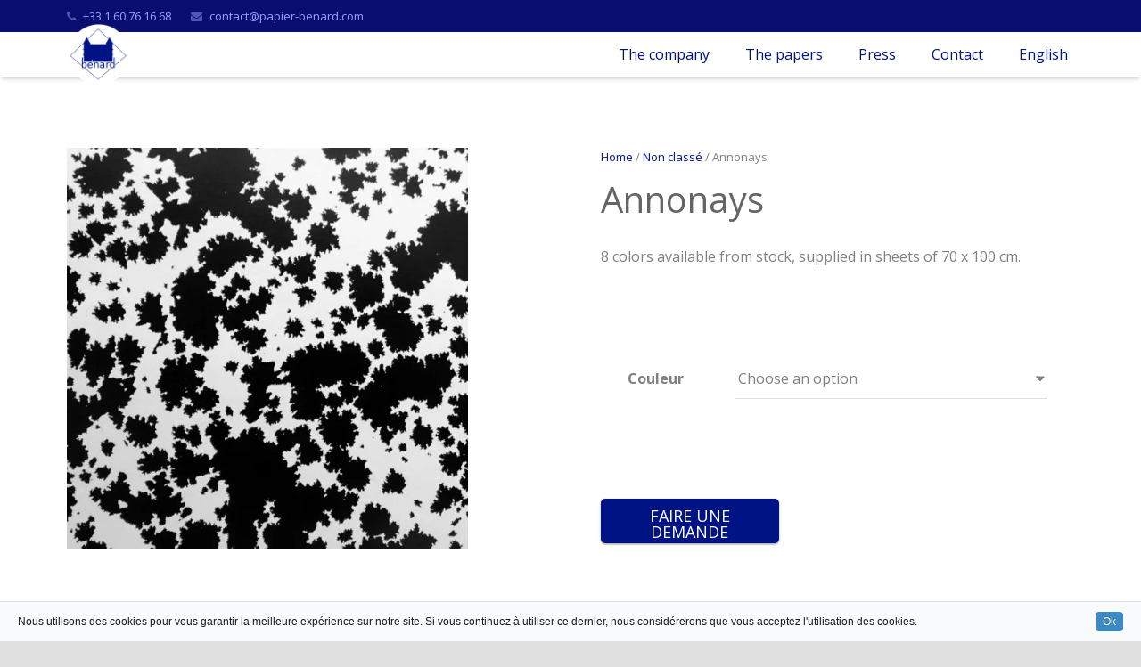

--- FILE ---
content_type: text/html; charset=UTF-8
request_url: https://www.papier-benard.com/en/produit/annonays/
body_size: 24180
content:
<!DOCTYPE HTML>
<html class="" lang="en-GB" prefix="og: http://ogp.me/ns#">
<head>
	<meta charset="UTF-8">

		<title>Annonays papers - Bénard : 6 colors available for your packaging</title>

	
<!-- This site is optimized with the Yoast SEO plugin v6.3.1 - https://yoast.com/wordpress/plugins/seo/ -->
<meta name="description" content="The annonays papers are available from stock in packages of 125 sheets. We can also create special colors for you with a minimum of 2000 linear meters."/>
<link rel="canonical" href="https://www.papier-benard.com/en/produit/annonays/" />
<meta property="og:locale" content="en_GB" />
<meta property="og:locale:alternate" content="fr_FR" />
<meta property="og:type" content="article" />
<meta property="og:title" content="Annonays papers - Bénard : 6 colors available for your packaging" />
<meta property="og:description" content="The annonays papers are available from stock in packages of 125 sheets. We can also create special colors for you with a minimum of 2000 linear meters." />
<meta property="og:url" content="http://www.papier-benard.com/en/produit/annonays/" />
<meta property="og:site_name" content="Papier-benard.com" />
<meta property="og:image" content="http://www.papier-benard.com/wp-content/uploads/2017/03/ANB24-.jpg" />
<meta property="og:image:width" content="800" />
<meta property="og:image:height" content="800" />
<meta name="twitter:card" content="summary" />
<meta name="twitter:description" content="The annonays papers are available from stock in packages of 125 sheets. We can also create special colors for you with a minimum of 2000 linear meters." />
<meta name="twitter:title" content="Annonays papers - Bénard : 6 colors available for your packaging" />
<meta name="twitter:image" content="https://i0.wp.com/www.papier-benard.com/wp-content/uploads/2017/03/ANB24-.jpg?fit=800%2C800" />
<script type='application/ld+json'>{"@context":"http:\/\/schema.org","@type":"WebSite","@id":"#website","url":"http:\/\/www.papier-benard.com\/en\/home\/","name":"Papier-benard.com","potentialAction":{"@type":"SearchAction","target":"http:\/\/www.papier-benard.com\/en\/home\/?s={search_term_string}","query-input":"required name=search_term_string"}}</script>
<!-- / Yoast SEO plugin. -->

<link rel='dns-prefetch' href='//s0.wp.com' />
<link rel='dns-prefetch' href='//s.gravatar.com' />
<link rel='dns-prefetch' href='//fonts.googleapis.com' />
<link rel='dns-prefetch' href='//s.w.org' />
<link rel="alternate" type="application/rss+xml" title="Papier-benard.com &raquo; Feed" href="https://www.papier-benard.com/en/feed/" />
<link rel="alternate" type="application/rss+xml" title="Papier-benard.com &raquo; Comments Feed" href="https://www.papier-benard.com/en/comments/feed/" />
<meta name="viewport" content="width=device-width, initial-scale=1">
<meta name="SKYPE_TOOLBAR" content="SKYPE_TOOLBAR_PARSER_COMPATIBLE">
<meta name="og:title" content="Annonays">
<meta name="og:type" content="website">
<meta name="og:url" content="http://www.papier-benard.com/en/produit/annonays/">
<meta name="og:image" content="https://i0.wp.com/www.papier-benard.com/wp-content/uploads/2017/03/ANB24-.jpg?fit=300%2C300">
<meta name="og:description" content="8 colors available from stock, supplied in sheets of 70 x 100 cm.

&nbsp;">
		<script type="text/javascript">
			window._wpemojiSettings = {"baseUrl":"https:\/\/s.w.org\/images\/core\/emoji\/11\/72x72\/","ext":".png","svgUrl":"https:\/\/s.w.org\/images\/core\/emoji\/11\/svg\/","svgExt":".svg","source":{"concatemoji":"http:\/\/www.papier-benard.com\/wp-includes\/js\/wp-emoji-release.min.js?ver=4.9.28"}};
			!function(e,a,t){var n,r,o,i=a.createElement("canvas"),p=i.getContext&&i.getContext("2d");function s(e,t){var a=String.fromCharCode;p.clearRect(0,0,i.width,i.height),p.fillText(a.apply(this,e),0,0);e=i.toDataURL();return p.clearRect(0,0,i.width,i.height),p.fillText(a.apply(this,t),0,0),e===i.toDataURL()}function c(e){var t=a.createElement("script");t.src=e,t.defer=t.type="text/javascript",a.getElementsByTagName("head")[0].appendChild(t)}for(o=Array("flag","emoji"),t.supports={everything:!0,everythingExceptFlag:!0},r=0;r<o.length;r++)t.supports[o[r]]=function(e){if(!p||!p.fillText)return!1;switch(p.textBaseline="top",p.font="600 32px Arial",e){case"flag":return s([55356,56826,55356,56819],[55356,56826,8203,55356,56819])?!1:!s([55356,57332,56128,56423,56128,56418,56128,56421,56128,56430,56128,56423,56128,56447],[55356,57332,8203,56128,56423,8203,56128,56418,8203,56128,56421,8203,56128,56430,8203,56128,56423,8203,56128,56447]);case"emoji":return!s([55358,56760,9792,65039],[55358,56760,8203,9792,65039])}return!1}(o[r]),t.supports.everything=t.supports.everything&&t.supports[o[r]],"flag"!==o[r]&&(t.supports.everythingExceptFlag=t.supports.everythingExceptFlag&&t.supports[o[r]]);t.supports.everythingExceptFlag=t.supports.everythingExceptFlag&&!t.supports.flag,t.DOMReady=!1,t.readyCallback=function(){t.DOMReady=!0},t.supports.everything||(n=function(){t.readyCallback()},a.addEventListener?(a.addEventListener("DOMContentLoaded",n,!1),e.addEventListener("load",n,!1)):(e.attachEvent("onload",n),a.attachEvent("onreadystatechange",function(){"complete"===a.readyState&&t.readyCallback()})),(n=t.source||{}).concatemoji?c(n.concatemoji):n.wpemoji&&n.twemoji&&(c(n.twemoji),c(n.wpemoji)))}(window,document,window._wpemojiSettings);
		</script>
		<style type="text/css">
img.wp-smiley,
img.emoji {
	display: inline !important;
	border: none !important;
	box-shadow: none !important;
	height: 1em !important;
	width: 1em !important;
	margin: 0 .07em !important;
	vertical-align: -0.1em !important;
	background: none !important;
	padding: 0 !important;
}
</style>
<link rel='stylesheet' id='add-cookie-notice-css-css' href="https://www.papier-benard.com/wp-content/plugins/add-cookie-notice/css/add-cookie-notice.css?ver=1.0.0" type='text/css' media='all' />
<link rel='stylesheet' id='rs-plugin-settings-css' href="https://www.papier-benard.com/wp-content/plugins/revslider/public/assets/css/settings.css?ver=5.4.3.1" type='text/css' media='all' />
<style id='rs-plugin-settings-inline-css' type='text/css'>
#rs-demo-id {}
</style>
<link rel='stylesheet' id='photoswipe-css'  href='//www.papier-benard.com/wp-content/plugins/woocommerce/assets/css/photoswipe/photoswipe.css?ver=3.0.8' type='text/css' media='all' />
<link rel='stylesheet' id='photoswipe-default-skin-css'  href='//www.papier-benard.com/wp-content/plugins/woocommerce/assets/css/photoswipe/default-skin/default-skin.css?ver=3.0.8' type='text/css' media='all' />
<link rel='stylesheet' id='us-font-1-css'  href='https://fonts.googleapis.com/css?family=Open+Sans%3A400%2C700&#038;subset=latin&#038;ver=4.9.28' type='text/css' media='all' />
<link rel='stylesheet' id='wce_frontend_css-css'  href='//www.papier-benard.com/wp-content/plugins/woocommerce-catalog-enquiry/assets/frontend/css/frontend.css?ver=3.0.3' type='text/css' media='all' />
<style id='wce_frontend_css-inline-css' type='text/css'>

	            .woo_catalog_enquiry_custom_button_enquiry {
					background: #001384;
					color: #ffffff;
					padding: 10px;
					width: 200px;
					height: 50px;
					line-height: 18px;
					border-radius: 5px;
					border: 1px solid fbfbfb;
					font-size: 18px;
					margin-top : 0px;
					margin-bottom : 0px;
				
				}
				.woo_catalog_enquiry_custom_button_enquiry:hover {
					background: #ffffff;
					color: #875d1f;
				}
				#woo_catalog_enquiry_custom_button {
					background: #001384;
					color: #ffffff;
					padding: 5px;
					width: 80px;
					height: 26px;
					line-height: 14px;
					border-radius: 5px;
					border: fbfbfb;
					font-size: 12px;
					margin-top: 5px;
					margin-bottom: 5px;
					
				}
				#woo_catalog_enquiry_custom_button:hover {
					background: fbfbfb;
					color: fbfbfb;
				}
				/* The Modal (background) */
				#woo_catalog .catalog_modal {
				    display: none; /* Hidden by default */
				    position: fixed; /* Stay in place */
				    z-index: 100000; /* Sit on top */
				    /*padding-top: 100px;*/ /* Location of the box */
				    left: 0;
				    top: 0;
				    width: 100%; /* Full width */
				    height: 100%; /* Full height */
				    overflow: auto; /* Enable scroll if needed */
				    background-color: rgb(0,0,0); /* Fallback color */
				    background-color: rgba(0,0,0,0.4); /* Black w/ opacity */
				}
</style>
<link rel='stylesheet' id='us-base-css'  href='//www.papier-benard.com/wp-content/themes/Zephyr/framework/css/us-base.min.css?ver=4.4.1' type='text/css' media='all' />
<link rel='stylesheet' id='us-style-css'  href='//www.papier-benard.com/wp-content/themes/Zephyr/css/style.min.css?ver=4.4.1' type='text/css' media='all' />
<link rel='stylesheet' id='us-woocommerce-css'  href='//www.papier-benard.com/wp-content/themes/Zephyr/css/us.woocommerce.min.css?ver=4.4.1' type='text/css' media='all' />
<link rel='stylesheet' id='us-responsive-css'  href='//www.papier-benard.com/wp-content/themes/Zephyr/css/responsive.min.css?ver=4.4.1' type='text/css' media='all' />
<link rel='stylesheet' id='theme-style-css'  href='//www.papier-benard.com/wp-content/themes/Zephyr-child/style.css?ver=4.4.1' type='text/css' media='all' />
<link rel='stylesheet' id='bsf-Defaults-css' href="https://www.papier-benard.com/wp-content/uploads/smile_fonts/Defaults/Defaults.css?ver=4.9.28" type='text/css' media='all' />
<link rel='stylesheet' id='jetpack_css-css' href="https://www.papier-benard.com/wp-content/plugins/jetpack/css/jetpack.css?ver=5.8.4" type='text/css' media='all' />
<script type='text/javascript' src="https://www.papier-benard.com/wp-includes/js/jquery/jquery.js?ver=1.12.4"></script>
<script type='text/javascript'>
/* <![CDATA[ */
var related_posts_js_options = {"post_heading":"h4"};
/* ]]> */
</script>
<script type='text/javascript' src="https://www.papier-benard.com/wp-content/plugins/jetpack/_inc/build/related-posts/related-posts.min.js?ver=20150408"></script>
<script type='text/javascript' src="https://www.papier-benard.com/wp-content/plugins/revslider/public/assets/js/jquery.themepunch.tools.min.js?ver=5.4.3.1"></script>
<script type='text/javascript' src="https://www.papier-benard.com/wp-content/plugins/revslider/public/assets/js/jquery.themepunch.revolution.min.js?ver=5.4.3.1"></script>
<link rel='https://api.w.org/' href="https://www.papier-benard.com/wp-json/" />
<link rel="EditURI" type="application/rsd+xml" title="RSD" href="https://www.papier-benard.com/xmlrpc.php?rsd" />
<link rel="wlwmanifest" type="application/wlwmanifest+xml" href="https://www.papier-benard.com/wp-includes/wlwmanifest.xml" /> 
<meta name="generator" content="WordPress 4.9.28" />
<meta name="generator" content="WooCommerce 3.0.8" />
<link rel="alternate" type="application/json+oembed" href="https://www.papier-benard.com/wp-json/oembed/1.0/embed?url=http%3A%2F%2Fwww.papier-benard.com%2Fen%2Fproduit%2Fannonays%2F" />
<link rel="alternate" type="text/xml+oembed" href="https://www.papier-benard.com/wp-json/oembed/1.0/embed?url=http%3A%2F%2Fwww.papier-benard.com%2Fen%2Fproduit%2Fannonays%2F&#038;format=xml" />
<link rel="alternate" href="https://www.papier-benard.com/fr/produit/annonay/" hreflang="fr" />
<link rel="alternate" href="https://www.papier-benard.com/en/produit/annonays/" hreflang="en" />

<link rel='dns-prefetch' href='//v0.wordpress.com'/>
<link rel='dns-prefetch' href='//i0.wp.com'/>
<link rel='dns-prefetch' href='//i1.wp.com'/>
<link rel='dns-prefetch' href='//i2.wp.com'/>
<style type='text/css'>img#wpstats{display:none}</style><script type="text/javascript">
	if ( ! /Android|webOS|iPhone|iPad|iPod|BlackBerry|IEMobile|Opera Mini/i.test(navigator.userAgent)) {
		var root = document.getElementsByTagName( 'html' )[0]
		root.className += " no-touch";
	}
</script>
	<noscript><style>.woocommerce-product-gallery{ opacity: 1 !important; }</style></noscript>
			<style type="text/css">.recentcomments a{display:inline !important;padding:0 !important;margin:0 !important;}</style>
		<meta name="generator" content="Powered by Visual Composer - drag and drop page builder for WordPress."/>
<!--[if lte IE 9]><link rel="stylesheet" type="text/css" href="http://www.papier-benard.com/wp-content/plugins/js_composer/assets/css/vc_lte_ie9.min.css" media="screen"><![endif]--><meta name="generator" content="Powered by Slider Revolution 5.4.3.1 - responsive, Mobile-Friendly Slider Plugin for WordPress with comfortable drag and drop interface." />
<link rel="icon" href="https://i2.wp.com/www.papier-benard.com/wp-content/uploads/2017/03/cropped-logoLC.png?fit=32%2C32" sizes="32x32" />
<link rel="icon" href="https://i2.wp.com/www.papier-benard.com/wp-content/uploads/2017/03/cropped-logoLC.png?fit=192%2C192" sizes="192x192" />
<link rel="apple-touch-icon-precomposed" href="https://i2.wp.com/www.papier-benard.com/wp-content/uploads/2017/03/cropped-logoLC.png?fit=180%2C180" />
<meta name="msapplication-TileImage" content="https://i2.wp.com/www.papier-benard.com/wp-content/uploads/2017/03/cropped-logoLC.png?fit=270%2C270" />
<script type="text/javascript">function setREVStartSize(e){
				try{ var i=jQuery(window).width(),t=9999,r=0,n=0,l=0,f=0,s=0,h=0;					
					if(e.responsiveLevels&&(jQuery.each(e.responsiveLevels,function(e,f){f>i&&(t=r=f,l=e),i>f&&f>r&&(r=f,n=e)}),t>r&&(l=n)),f=e.gridheight[l]||e.gridheight[0]||e.gridheight,s=e.gridwidth[l]||e.gridwidth[0]||e.gridwidth,h=i/s,h=h>1?1:h,f=Math.round(h*f),"fullscreen"==e.sliderLayout){var u=(e.c.width(),jQuery(window).height());if(void 0!=e.fullScreenOffsetContainer){var c=e.fullScreenOffsetContainer.split(",");if (c) jQuery.each(c,function(e,i){u=jQuery(i).length>0?u-jQuery(i).outerHeight(!0):u}),e.fullScreenOffset.split("%").length>1&&void 0!=e.fullScreenOffset&&e.fullScreenOffset.length>0?u-=jQuery(window).height()*parseInt(e.fullScreenOffset,0)/100:void 0!=e.fullScreenOffset&&e.fullScreenOffset.length>0&&(u-=parseInt(e.fullScreenOffset,0))}f=u}else void 0!=e.minHeight&&f<e.minHeight&&(f=e.minHeight);e.c.closest(".rev_slider_wrapper").css({height:f})					
				}catch(d){console.log("Failure at Presize of Slider:"+d)}
			};</script>
<noscript><style type="text/css"> .wpb_animate_when_almost_visible { opacity: 1; }</style></noscript>
			<style id='us-theme-options-css' type="text/css">html {font-family:"Open Sans", sans-serif;font-size:16px;line-height:24px;font-weight:400;}.w-text.font_main_menu,.w-nav-item {font-family:"Open Sans", sans-serif;font-weight:400;}h1, h2, h3, h4, h5, h6,.w-text.font_heading,.w-blog-post.format-quote blockquote,.w-counter-number,.w-pricing-item-price,.w-tabs-item-title,.stats-block .stats-desc .stats-number {font-family:"Open Sans", sans-serif;font-weight:400;}h1 {font-size:40px;letter-spacing:0px;}h2 {font-size:24px;letter-spacing:0px;}h3 {font-size:28px;letter-spacing:0px;}h4,.widgettitle,.comment-reply-title,.woocommerce #reviews h2,.woocommerce .related > h2,.woocommerce .upsells > h2,.woocommerce .cross-sells > h2 {font-size:24px;letter-spacing:0px;}h5 {font-size:20px;letter-spacing:0px;}h6 {font-size:18px;letter-spacing:0px;}@media (max-width:767px) {html {font-size:16px;line-height:28px;}h1 {font-size:30px;}h1.vc_custom_heading {font-size:30px !important;}h2 {font-size:20px;}h2.vc_custom_heading {font-size:20px !important;}h3 {font-size:24px;}h3.vc_custom_heading {font-size:24px !important;}h4,.widgettitle,.comment-reply-title,.woocommerce #reviews h2,.woocommerce .related > h2,.woocommerce .upsells > h2,.woocommerce .cross-sells > h2 {font-size:22px;}h4.vc_custom_heading {font-size:22px !important;}h5 {font-size:20px;}h5.vc_custom_heading {font-size:20px !important;}h6 {font-size:18px;}h6.vc_custom_heading {font-size:18px !important;}}body,.header_hor .l-header.pos_fixed {min-width:1300px;}.l-canvas.type_boxed,.l-canvas.type_boxed .l-subheader,.l-canvas.type_boxed .l-section.type_sticky,.l-canvas.type_boxed ~ .l-footer {max-width:1300px;}.header_hor .l-subheader-h,.l-titlebar-h,.l-main-h,.l-section-h,.w-tabs-section-content-h,.w-blog-post-body {max-width:1130px;}@media (max-width:1280px) {.l-section:not(.width_full) .owl-nav {display:none;}}@media (max-width:1330px) {.l-section:not(.width_full) .w-blog .owl-nav {display:none;}}.l-sidebar {width:25%;}.l-content {width:77%;}@media (max-width:767px) {.g-cols > div:not([class*=" vc_col-"]) {float:none;width:100%;margin:0 0 2rem;}.g-cols.type_boxes > div,.g-cols > div:last-child,.g-cols > div.has-fill {margin-bottom:0;}.vc_wp_custommenu.layout_hor,.align_center_xs,.align_center_xs .w-socials {text-align:center;}}@media screen and (max-width:1200px) {.w-portfolio[class*="cols_"] .w-portfolio-item {width:33.333333333333%;}.w-portfolio[class*="cols_"] .w-portfolio-item.size_2x1,.w-portfolio[class*="cols_"] .w-portfolio-item.size_2x2 {width:66.666666666667%;}}@media screen and (max-width:900px) {.w-portfolio[class*="cols_"] .w-portfolio-item {width:50%;}.w-portfolio[class*="cols_"] .w-portfolio-item.size_2x1,.w-portfolio[class*="cols_"] .w-portfolio-item.size_2x2 {width:100%;}}@media screen and (max-width:600px) {.w-portfolio[class*="cols_"] .w-portfolio-item {width:100%;}}@media screen and (max-width:1200px) {.w-blog[class*="cols_"] .w-blog-post {width:33.333333333333%;}}@media screen and (max-width:900px) {.w-blog[class*="cols_"] .w-blog-post {width:50%;}}@media screen and (max-width:600px) {.w-blog[class*="cols_"] .w-blog-post {width:100%;}}@media (min-width:901px) {.header_hor .l-subheader.at_top {line-height:36px;height:36px;}.header_hor .l-header.sticky .l-subheader.at_top {line-height:0px;height:0px;overflow:hidden;}.header_hor .l-subheader.at_middle {line-height:50px;height:50px;}.header_hor .l-header.sticky .l-subheader.at_middle {line-height:60px;height:60px;}.l-subheader.at_bottom { display:none; }.header_hor .l-subheader.at_bottom {line-height:50px;height:50px;}.header_hor .l-header.sticky .l-subheader.at_bottom {line-height:50px;height:50px;}.header_hor .l-header.pos_fixed + .l-titlebar,.header_hor .sidebar_left .l-header.pos_fixed + .l-main,.header_hor .sidebar_right .l-header.pos_fixed + .l-main,.header_hor .sidebar_none .l-header.pos_fixed + .l-main .l-section:first-child,.header_hor.header_inpos_below .l-header.pos_fixed ~ .l-main .l-section:nth-child(2),.header_hor .l-header.pos_static.bg_transparent + .l-titlebar,.header_hor .sidebar_left .l-header.pos_static.bg_transparent + .l-main,.header_hor .sidebar_right .l-header.pos_static.bg_transparent + .l-main,.header_hor .sidebar_none .l-header.pos_static.bg_transparent + .l-main .l-section:first-child {padding-top:86px;}.header_hor .l-header.pos_static.bg_solid + .l-main .l-section.preview_trendy .w-blog-post-preview {top:-86px;}.header_hor.header_inpos_bottom .l-header.pos_fixed ~ .l-main .l-section:first-child {padding-bottom:86px;}.header_hor .l-header.bg_transparent ~ .l-main .l-section.valign_center:first-child > .l-section-h {top:-43px;}.header_hor.header_inpos_bottom .l-header.pos_fixed.bg_transparent ~ .l-main .l-section.valign_center:first-child > .l-section-h {top:43px;}.header_hor .l-header.pos_fixed ~ .l-main .l-section.height_full:not(:first-child) {min-height:calc(100vh - 60px);}.admin-bar.header_hor .l-header.pos_fixed ~ .l-main .l-section.height_full:not(:first-child) {min-height:calc(100vh - 92px);}.header_hor .l-header.pos_fixed ~ .l-main .l-section.sticky {top:60px;}.admin-bar.header_hor .l-header.pos_fixed ~ .l-main .l-section.sticky {top:92px;}.header_hor .sidebar_none .l-header.pos_fixed.sticky + .l-main .l-section.type_sticky:first-child {padding-top:60px;}.header_ver {padding-left:300px;position:relative;}.rtl.header_ver {padding-left:0;padding-right:300px;}.header_ver .l-header,.header_ver .l-header .w-cart-notification {width:300px;}.header_ver .l-navigation-item.to_next {left:calc(300px - 13.5rem);}.no-touch .header_ver .l-navigation-item.to_next:hover {left:300px;}.rtl.header_ver .l-navigation-item.to_next {right:calc(300px - 13.5rem);}.no-touch .rtl.header_ver .l-navigation-item.to_next:hover {right:300px;}.header_ver .w-nav.type_desktop [class*="columns"] .w-nav-list.level_2 {width:calc(100vw - 300px);max-width:980px;}}@media (min-width:601px) and (max-width:900px) {.header_hor .l-subheader.at_top {line-height:36px;height:36px;}.header_hor .l-header.sticky .l-subheader.at_top {line-height:0px;height:0px;overflow:hidden;}.header_hor .l-subheader.at_middle {line-height:80px;height:80px;}.header_hor .l-header.sticky .l-subheader.at_middle {line-height:60px;height:60px;}.l-subheader.at_bottom { display:none; }.header_hor .l-subheader.at_bottom {line-height:50px;height:50px;}.header_hor .l-header.sticky .l-subheader.at_bottom {line-height:50px;height:50px;}.header_hor .l-header.pos_fixed + .l-titlebar,.header_hor .sidebar_left .l-header.pos_fixed + .l-main,.header_hor .sidebar_right .l-header.pos_fixed + .l-main,.header_hor .sidebar_none .l-header.pos_fixed + .l-main .l-section:first-child,.header_hor .l-header.pos_static.bg_transparent + .l-titlebar,.header_hor .sidebar_left .l-header.pos_static.bg_transparent + .l-main,.header_hor .sidebar_right .l-header.pos_static.bg_transparent + .l-main,.header_hor .sidebar_none .l-header.pos_static.bg_transparent + .l-main .l-section:first-child {padding-top:116px;}.header_hor .l-header.pos_static.bg_solid + .l-main .l-section.preview_trendy .w-blog-post-preview {top:-116px;}.header_hor .l-header.pos_fixed ~ .l-main .l-section.sticky {top:60px;}.admin-bar.header_hor .l-header.pos_fixed ~ .l-main .l-section.sticky {top:106px;}.header_hor .sidebar_none .l-header.pos_fixed.sticky + .l-main .l-section.type_sticky:first-child {padding-top:60px;}.header_ver .l-header {width:300px;}}@media (max-width:600px) {.l-subheader.at_top { display:none; }.header_hor .l-subheader.at_top {line-height:36px;height:36px;}.header_hor .l-header.sticky .l-subheader.at_top {line-height:0px;height:0px;overflow:hidden;}.header_hor .l-subheader.at_middle {line-height:50px;height:50px;}.header_hor .l-header.sticky .l-subheader.at_middle {line-height:50px;height:50px;}.l-subheader.at_bottom { display:none; }.header_hor .l-subheader.at_bottom {line-height:50px;height:50px;}.header_hor .l-header.sticky .l-subheader.at_bottom {line-height:50px;height:50px;}.header_hor .l-header.pos_fixed + .l-titlebar,.header_hor .sidebar_left .l-header.pos_fixed + .l-main,.header_hor .sidebar_right .l-header.pos_fixed + .l-main,.header_hor .sidebar_none .l-header.pos_fixed + .l-main .l-section:first-child,.header_hor .l-header.pos_static.bg_transparent + .l-titlebar,.header_hor .sidebar_left .l-header.pos_static.bg_transparent + .l-main,.header_hor .sidebar_right .l-header.pos_static.bg_transparent + .l-main,.header_hor .sidebar_none .l-header.pos_static.bg_transparent + .l-main .l-section:first-child {padding-top:50px;}.header_hor .l-header.pos_static.bg_solid + .l-main .l-section.preview_trendy .w-blog-post-preview {top:-50px;}.header_hor .l-header.pos_fixed ~ .l-main .l-section.sticky {top:50px;}.header_hor .sidebar_none .l-header.pos_fixed.sticky + .l-main .l-section.type_sticky:first-child {padding-top:50px;}}@media (min-width:901px) {.ush_image_1 { height:70px; }.l-header.sticky .ush_image_1 { height:80px; }}@media (min-width:601px) and (max-width:900px) {.ush_image_1 { height:40px; }.l-header.sticky .ush_image_1 { height:40px; }}@media (max-width:600px) {.ush_image_1 { height:30px; }.l-header.sticky .ush_image_1 { height:30px; }}.ush_text_1 .w-text-value { color:; }@media (min-width:901px) {.ush_text_1 { font-size:26px; }}@media (min-width:601px) and (max-width:900px) {.ush_text_1 { font-size:24px; }}@media (max-width:600px) {.ush_text_1 { font-size:20px; }}.ush_text_1 { white-space:nowrap; }.ush_text_2 .w-text-value { color:; }@media (min-width:901px) {.ush_text_2 { font-size:13px; }}@media (min-width:601px) and (max-width:900px) {.ush_text_2 { font-size:13px; }}@media (max-width:600px) {.ush_text_2 { font-size:13px; }}.ush_text_2 { white-space:nowrap; }.ush_text_3 .w-text-value { color:; }@media (min-width:901px) {.ush_text_3 { font-size:13px; }}@media (min-width:601px) and (max-width:900px) {.ush_text_3 { font-size:13px; }}@media (max-width:600px) {.ush_text_3 { font-size:13px; }}.ush_text_3 { white-space:nowrap; }.ush_text_4 .w-text-value { color:; }@media (min-width:901px) {.ush_text_4 { font-size:13px; }}@media (min-width:601px) and (max-width:900px) {.ush_text_4 { font-size:13px; }}@media (max-width:600px) {.ush_text_4 { font-size:13px; }}.ush_text_4 { white-space:nowrap; }.header_hor .ush_menu_1.type_desktop .w-nav-list.level_1 > .menu-item > a {padding:0 20px;}.header_ver .ush_menu_1.type_desktop {line-height:40px;}.ush_menu_1.type_desktop .btn.w-nav-item.level_1 > .w-nav-anchor {margin:10px;}.ush_menu_1.type_desktop .w-nav-list.level_1 > .menu-item > a,.ush_menu_1.type_desktop [class*="columns"] .menu-item-has-children .w-nav-anchor.level_2 {font-size:16px;}.ush_menu_1.type_desktop .w-nav-anchor:not(.level_1) {font-size:15px;}.ush_menu_1.type_mobile .w-nav-anchor.level_1 {font-size:15px;}.ush_menu_1.type_mobile .w-nav-anchor:not(.level_1) {font-size:14px;}@media screen and (max-width:900px) {.header_hor .w-nav-list.hide_for_mobiles {display:none;}}@media (min-width:901px) {.ush_search_1.layout_simple {max-width:240px;}.ush_search_1.layout_modern.active {width:240px;}}@media (min-width:601px) and (max-width:900px) {.ush_search_1.layout_simple {max-width:200px;}.ush_search_1.layout_modern.active {width:200px;}}@media (min-width:901px) {.ush_socials_1 {font-size:18px;}}@media (min-width:601px) and (max-width:900px) {.ush_socials_1 {font-size:18px;}}@media (max-width:600px) {.ush_socials_1 {font-size:18px;}}.ush_socials_1 .custom .w-socials-item-link-hover {background-color:#1abc9c;}.ush_socials_1.color_brand .custom .w-socials-item-link {color:#1abc9c;}@media (min-width:901px) {.ush_dropdown_1 .w-dropdown-h {font-size:13px;}}@media (min-width:601px) and (max-width:900px) {.ush_dropdown_1 .w-dropdown-h {font-size:13px;}}@media (max-width:600px) {.ush_dropdown_1 .w-dropdown-h {font-size:13px;}}@media (min-width:901px) {.ush_cart_1 .w-cart-link {font-size:20px;}}@media (min-width:601px) and (max-width:900px) {.ush_cart_1 .w-cart-link {font-size:20px;}}@media (max-width:600px) {.ush_cart_1 .w-cart-link {font-size:20px;}}body {background-color:#e0e0e0;}.l-subheader.at_top,.l-subheader.at_top .w-dropdown-list,.header_hor .l-subheader.at_top .type_mobile .w-nav-list.level_1 {background-color:#070E6F;}.l-subheader.at_top,.l-subheader.at_top .w-dropdown.active,.header_hor .l-subheader.at_top .type_mobile .w-nav-list.level_1 {color:#99A0FF;}.no-touch .l-subheader.at_top a:hover,.no-touch .l-subheader.at_top .w-cart-quantity,.no-touch .l-header.bg_transparent .l-subheader.at_top .w-dropdown.active a:hover {color:#ffffff;}.header_ver .l-header,.header_hor .l-subheader.at_middle,.l-subheader.at_middle .w-dropdown-list,.header_hor .l-subheader.at_middle .type_mobile .w-nav-list.level_1 {background-color:#ffffff;}.l-subheader.at_middle,.l-subheader.at_middle .w-dropdown.active,.header_hor .l-subheader.at_middle .type_mobile .w-nav-list.level_1 {color:#001384;}.no-touch .l-subheader.at_middle a:hover,.no-touch .l-subheader.at_middle .w-cart-quantity,.no-touch .l-header.bg_transparent .l-subheader.at_middle .w-dropdown.active a:hover {color:#ffffff;}.l-subheader.at_bottom,.l-subheader.at_bottom .w-dropdown-list,.header_hor .l-subheader.at_bottom .type_mobile .w-nav-list.level_1 {background-color:#001384;}.l-subheader.at_bottom,.l-subheader.at_bottom .w-dropdown.active,.header_hor .l-subheader.at_bottom .type_mobile .w-nav-list.level_1 {color:#99a0ff;}.no-touch .l-subheader.at_bottom a:hover,.no-touch .l-subheader.at_bottom .w-cart-quantity,.no-touch .l-header.bg_transparent .l-subheader.at_bottom .w-dropdown.active a:hover {color:#ffffff;}.l-header.bg_transparent:not(.sticky) .l-subheader {color:#ffffff;}.no-touch .l-header.bg_transparent:not(.sticky) a:not(.w-nav-anchor):hover,.no-touch .l-header.bg_transparent:not(.sticky) .type_desktop .w-nav-item.level_1:hover > .w-nav-anchor {color:#ffffff;}.l-header.bg_transparent:not(.sticky) .w-nav-title:after {background-color:#ffffff;}.w-search-form {background-color:#001384;color:#ffffff;}.w-search.layout_fullscreen .w-search-background {background-color:#001384;}.w-search.layout_fullscreen input:focus + .w-form-row-field-bar:before,.w-search.layout_fullscreen input:focus + .w-form-row-field-bar:after {background-color:#ffffff;}.no-touch .w-nav-item.level_1:hover > .w-nav-anchor {background-color:#070E6F;color:#ffffff;}.w-nav-title:after {background-color:#ffffff;}.w-nav-item.level_1.current-menu-item > .w-nav-anchor,.w-nav-item.level_1.current-menu-parent > .w-nav-anchor,.w-nav-item.level_1.current-menu-ancestor > .w-nav-anchor {background-color:;color:#ffc670;}.l-header.bg_transparent:not(.sticky) .type_desktop .w-nav-item.level_1.current-menu-item > .w-nav-anchor,.l-header.bg_transparent:not(.sticky) .type_desktop .w-nav-item.level_1.current-menu-ancestor > .w-nav-anchor {color:#ffc670;}.w-nav-list:not(.level_1) {background-color:#ffffff;color:#212121;}.w-nav-anchor:not(.level_1) .ripple {background-color:#212121;}.no-touch .w-nav-item:not(.level_1):hover > .w-nav-anchor {background-color:#eeeeee;color:#212121;}.w-nav-item:not(.level_1).current-menu-item > .w-nav-anchor,.w-nav-item:not(.level_1).current-menu-parent > .w-nav-anchor,.w-nav-item:not(.level_1).current-menu-ancestor > .w-nav-anchor {background-color:#f7f7f7;color:#001384;}.btn.w-menu-item,.btn.menu-item.level_1 > a,.l-footer .vc_wp_custommenu.layout_hor .btn > a {background-color:#ffffff !important;color:#001384 !important;}.no-touch .btn.w-menu-item:hover,.no-touch .btn.menu-item.level_1 > a:hover,.no-touch .l-footer .vc_wp_custommenu.layout_hor .btn > a:hover {background-color:#ffffff !important;color:#001384 !important;}body.us_iframe,.l-preloader,.l-canvas,.l-footer,.l-popup-box-content,.w-blog.layout_flat .w-blog-post-h,.w-cart-dropdown,.w-pricing.style_1 .w-pricing-item-h,.w-person.layout_card,.select2-dropdown,.us-woo-shop_modern .product-h,.no-touch .us-woo-shop_modern .product-meta,.woocommerce #payment .payment_box,.widget_layered_nav ul li.chosen,.wpcf7-form-control-wrap.type_select:after {background-color:#ffffff;}.woocommerce #payment .payment_methods li > input:checked + label,.woocommerce .blockUI.blockOverlay {background-color:#ffffff !important;}button.w-btn.color_contrast.style_raised,a.w-btn.color_contrast.style_raised,.w-iconbox.style_circle.color_contrast .w-iconbox-icon {color:#ffffff;}.l-section.color_alternate,.l-titlebar.color_alternate,.l-section.for_blogpost .w-blog-post-preview,.l-section.for_related > .l-section-h,.l-canvas.sidebar_none .l-section.for_comments,.w-actionbox.color_light,.w-author,.w-blog.layout_latest .w-blog-post-meta-date,.no-touch .w-btn.style_flat:hover,.no-touch .pagination a.page-numbers:hover,.g-filters-item .ripple,.w-form.for_protected,.w-iconbox.style_circle.color_light .w-iconbox-icon,.g-loadmore-btn,.no-touch .owl-prev:hover,.no-touch .owl-next:hover,.w-profile,.w-pricing.style_1 .w-pricing-item-header,.w-pricing.style_2 .w-pricing-item-h,.w-progbar-bar,.w-progbar.style_3 .w-progbar-bar:before,.w-progbar.style_3 .w-progbar-bar-count,.l-main .w-socials-item-link,.w-tabs-item .ripple,.w-tabs.layout_timeline .w-tabs-item,.w-tabs.layout_timeline .w-tabs-section-header-h,.w-testimonials.style_1 .w-testimonial-h,.widget_calendar #calendar_wrap,.no-touch .l-main .widget_nav_menu a:hover,.woocommerce .login,.woocommerce .track_order,.woocommerce .checkout_coupon,.woocommerce .lost_reset_password,.woocommerce .register,.no-touch .us-woo-shop_modern .product-h .button:hover,.woocommerce .variations_form,.woocommerce .variations_form .variations td.value:after,.woocommerce .comment-respond,.woocommerce .stars span a:after,.woocommerce .cart_totals,.no-touch .woocommerce .product-remove a:hover,.woocommerce .checkout #order_review,.woocommerce ul.order_details,.widget_shopping_cart,.widget_layered_nav ul,.smile-icon-timeline-wrap .timeline-wrapper .timeline-block,.smile-icon-timeline-wrap .timeline-feature-item.feat-item {background-color:rgba(255,255,255,0);}.timeline-wrapper .timeline-post-right .ult-timeline-arrow l,.timeline-wrapper .timeline-post-left .ult-timeline-arrow l,.timeline-feature-item.feat-item .ult-timeline-arrow l {border-color:rgba(255,255,255,0);}hr,td,th,input,textarea,select,.l-section,.vc_column_container,.vc_column-inner,.w-form-row-field input:focus,.w-form-row-field textarea:focus,.widget_search input[type="text"]:focus,.w-image,.w-separator,.w-sharing-item,.w-tabs-list,.w-tabs-section,.w-tabs-section-header:before,.l-main .widget_nav_menu .menu,.l-main .widget_nav_menu .menu-item a,.wpml-ls-legacy-dropdown a,.wpml-ls-legacy-dropdown-click a,.woocommerce .quantity.buttons_added input.qty,.woocommerce .quantity.buttons_added .plus,.woocommerce .quantity.buttons_added .minus,.woocommerce-tabs .tabs,.woocommerce .related,.woocommerce .upsells,.woocommerce .cross-sells,.woocommerce ul.order_details li,.select2-selection--single,.smile-icon-timeline-wrap .timeline-line {border-color:#e0e0e0;}.w-iconbox.style_default.color_light .w-iconbox-icon,.w-separator,.pagination .page-numbers,.woocommerce .star-rating:before {color:#e0e0e0;}button.w-btn.color_light.style_raised,a.w-btn.color_light.style_raised,.no-touch .color_alternate .w-btn.style_flat:hover,.no-touch .g-loadmore-btn:hover,.color_alternate .g-filters-item .ripple,.color_alternate .w-tabs-item .ripple,.no-touch .color_alternate .owl-prev:hover,.no-touch .color_alternate .owl-next:hover,.no-touch .color_alternate .pagination a.page-numbers:hover,.no-touch .woocommerce #payment .payment_methods li > label:hover,.widget_price_filter .ui-slider:before {background-color:#e0e0e0;}h1, h2, h3, h4, h5, h6,.w-counter-number {color:#656565;}.w-progbar.color_heading .w-progbar-bar-h {background-color:#656565;}.l-canvas,.l-footer,.l-popup-box-content,button.w-btn.color_light.style_raised,a.w-btn.color_light.style_raised,.w-blog.layout_flat .w-blog-post-h,.w-cart-dropdown,.w-iconbox.style_circle.color_light .w-iconbox-icon,.w-pricing-item-h,.w-person.layout_card,.w-tabs.layout_timeline .w-tabs-item,.w-tabs.layout_timeline .w-tabs-section-header-h,.w-testimonials.style_1 .w-testimonial-h,.woocommerce .form-row .chosen-drop,.us-woo-shop_modern .product-h,.select2-dropdown {color:#808080;}button.w-btn.color_contrast.style_raised,a.w-btn.color_contrast.style_raised,.w-iconbox.style_circle.color_contrast .w-iconbox-icon,.w-progbar.color_text .w-progbar-bar-h,.w-scroller-dot span {background-color:#808080;}.w-scroller-dot span {box-shadow:0 0 0 2px #808080;}a {color:#001384;}.no-touch a:hover,.no-touch a:hover + .w-blog-post-body .w-blog-post-title a,.no-touch .w-blog-post-title a:hover {color:#ffb03a;}.no-touch .w-cart-dropdown a:not(.button):hover {color:#ffb03a !important;}.highlight_primary,.l-preloader,button.w-btn.color_primary.style_flat,a.w-btn.color_primary.style_flat,.w-counter.color_primary .w-counter-number,.w-iconbox.style_default.color_primary .w-iconbox-icon,.g-filters-item.active,.w-form-row.focused:before,.w-form-row.focused > i,.no-touch .w-sharing.type_simple.color_primary .w-sharing-item:hover .w-sharing-icon,.w-separator.color_primary,.w-tabs-item.active,.w-tabs-section.active .w-tabs-section-header,.l-main .widget_nav_menu .menu-item.current-menu-item > a,.no-touch .us-woo-shop_modern .product-h a.button,.woocommerce-tabs .tabs li.active,.woocommerce #payment .payment_methods li > input:checked + label,input[type="radio"]:checked + .wpcf7-list-item-label:before,input[type="checkbox"]:checked + .wpcf7-list-item-label:before {color:#001384;}.l-section.color_primary,.l-titlebar.color_primary,.no-touch .l-navigation-item:hover .l-navigation-item-arrow,.highlight_primary_bg,.w-actionbox.color_primary,.w-blog-post-preview-icon,button,input[type="submit"],a.w-btn.color_primary.style_raised,.pagination .page-numbers.current,.w-form-row.focused .w-form-row-field-bar:before,.w-form-row.focused .w-form-row-field-bar:after,.w-iconbox.style_circle.color_primary .w-iconbox-icon,.w-pricing.style_1 .type_featured .w-pricing-item-header,.w-pricing.style_2 .type_featured .w-pricing-item-h,.w-progbar.color_primary .w-progbar-bar-h,.w-sharing.type_solid.color_primary .w-sharing-item,.w-sharing.type_fixed.color_primary .w-sharing-item,.w-tabs-list-bar,.w-tabs.layout_timeline .w-tabs-item.active,.no-touch .w-tabs.layout_timeline .w-tabs-item:hover,.w-tabs.layout_timeline .w-tabs-section.active .w-tabs-section-header-h,.rsDefault .rsThumb.rsNavSelected,.woocommerce .button.alt,.woocommerce .button.checkout,.widget_price_filter .ui-slider-range,.widget_price_filter .ui-slider-handle,.select2-results__option--highlighted,.smile-icon-timeline-wrap .timeline-separator-text .sep-text,.smile-icon-timeline-wrap .timeline-wrapper .timeline-dot,.smile-icon-timeline-wrap .timeline-feature-item .timeline-dot,.l-body .cl-btn {background-color:#001384;}.l-content blockquote,.g-filters-item.active,input:focus,textarea:focus,.w-separator.color_primary,.owl-dot.active span,.rsBullet.rsNavSelected span,.woocommerce .quantity.buttons_added input.qty:focus,.validate-required.woocommerce-validated input:focus,.validate-required.woocommerce-invalid input:focus,.woocommerce .button.loading:before,.woocommerce .button.loading:after,.woocommerce .form-row .chosen-search input[type="text"]:focus,.woocommerce-tabs .tabs li.active {border-color:#001384;}input:focus,textarea:focus {box-shadow:0 -1px 0 0 #001384 inset;}.highlight_secondary,.no-touch .w-blognav-prev:hover .w-blognav-title,.no-touch .w-blognav-next:hover .w-blognav-title,button.w-btn.color_secondary.style_flat,a.w-btn.color_secondary.style_flat,.w-counter.color_secondary .w-counter-number,.w-iconbox.style_default.color_secondary .w-iconbox-icon,.w-iconbox.style_default .w-iconbox-link:active .w-iconbox-icon,.no-touch .w-iconbox.style_default .w-iconbox-link:hover .w-iconbox-icon,.w-iconbox-link:active .w-iconbox-title,.no-touch .w-iconbox-link:hover .w-iconbox-title,.no-touch .w-sharing.type_simple.color_secondary .w-sharing-item:hover .w-sharing-icon,.w-separator.color_secondary,.woocommerce .star-rating span:before,.woocommerce .stars span a:after {color:#ffb03a;}.l-section.color_secondary,.l-titlebar.color_secondary,.highlight_secondary_bg,.no-touch .w-blog.layout_tiles .w-blog-post-meta-category a:hover,.no-touch .l-section.preview_trendy .w-blog-post-meta-category a:hover,button.w-btn.color_secondary.style_raised,a.w-btn.color_secondary.style_raised,.w-actionbox.color_secondary,.w-iconbox.style_circle.color_secondary .w-iconbox-icon,.w-progbar.color_secondary .w-progbar-bar-h,.w-sharing.type_solid.color_secondary .w-sharing-item,.w-sharing.type_fixed.color_secondary .w-sharing-item,.no-touch .w-toplink.active:hover,.no-touch .tp-leftarrow.tparrows.custom:hover,.no-touch .tp-rightarrow.tparrows.custom:hover,p.demo_store,.woocommerce .onsale,.woocommerce .form-row .chosen-results li.highlighted {background-color:#ffb03a;}.w-separator.color_secondary {border-color:#ffb03a;}.highlight_faded,button.w-btn.color_light.style_flat,a.w-btn.color_light.style_flat,.w-author-url,.w-blog-post-meta > *,.w-comments-item-date,.w-comments-item-answer a,.w-profile-link.for_logout,.l-main .w-socials.color_desaturated .w-socials-item-link,.g-tags,.w-testimonial-author-role,.l-main .widget_tag_cloud,.l-main .widget_product_tag_cloud,.woocommerce .stars span:after {color:rgba(250,52,250,0);}.w-btn.style_flat .ripple,.w-btn.color_light.style_raised .ripple,.w-iconbox.style_circle.color_light .ripple,.l-main .w-socials.color_desaturated_inv .w-socials-item-link {background-color:rgba(250,52,250,0);}.color_footer-top,.color_footer-top .wpcf7-form-control-wrap.type_select:after {background-color:#212121;}.color_footer-top .w-socials-item-link,.color_footer-top .widget_shopping_cart {background-color:#292929;}.color_footer-top,.color_footer-top *,.color_footer-top .w-form-row input:focus,.color_footer-top .w-form-row textarea:focus {border-color:#333333;}.color_footer-top .w-separator {color:#333333;}.color_footer-top {color:#757575;}.color_footer-top a {color:#9e9e9e;}.no-touch .color_footer-top a:hover,.color_footer-top .w-form-row.focused:before,.color_footer-top .w-form-row.focused > i {color:#ffb03a;}.color_footer-top .w-form-row.focused .w-form-row-field-bar:before,.color_footer-top .w-form-row.focused .w-form-row-field-bar:after {background-color:#ffb03a;}.color_footer-top input:focus,.color_footer-top textarea:focus {border-color:#ffb03a;box-shadow:0 -1px 0 0 #ffb03a inset;}.color_footer-bottom,.color_footer-bottom .wpcf7-form-control-wrap.type_select:after {background-color:#333333;}.color_footer-bottom .w-socials-item-link,.color_footer-bottom .widget_shopping_cart {background-color:#212121;}.color_footer-bottom,.color_footer-bottom,.color_footer-bottom .w-form-row input:focus,.color_footer-bottom .w-form-row textarea:focus {border-color:#292929;}.color_footer-bottom .w-separator {color:#292929;}.color_footer-bottom {color:#ffffff;}.color_footer-bottom a {color:#ffffff;}.no-touch .color_footer-bottom a:hover,.color_footer-bottom .w-form-row.focused:before,.color_footer-bottom .w-form-row.focused > i {color:#ffb03a;}.color_footer-bottom .w-form-row.focused .w-form-row-field-bar:before,.color_footer-bottom .w-form-row.focused .w-form-row-field-bar:after {background-color:#ffb03a;}.color_footer-bottom input:focus,.color_footer-bottom textarea:focus {border-color:#ffb03a;box-shadow:0 -1px 0 0 #ffb03a inset;}.et-cart-info { display:none; }.w-cart-link {display:none; }</style>
	</head>
<body class="product-template-default single single-product postid-953 l-body Zephyr_4.4.1 header_hor header_inpos_top btn_hov_ state_default woocommerce woocommerce-page us-woo-shop_modern us-woo-cart_compact columns-3 wpb-js-composer js-comp-ver-5.1.1 vc_responsive" itemscope="itemscope" itemtype="https://schema.org/WebPage">
		<div class='l-preloader'><div class='l-preloader-spinner'><div class='g-preloader  type_1'><div class='g-preloader-h'></div></div></div></div>
		
<div class="l-canvas sidebar_none type_wide wpml_lang_en">

	
		
		<header class="l-header pos_fixed bg_solid shadow_thin" itemscope="itemscope" itemtype="https://schema.org/WPHeader"><div class="l-subheader at_top"><div class="l-subheader-h"><div class="l-subheader-cell at_left"><div class="w-text ush_text_2 font_regular"><div class="w-text-h"><i class="fa fa-phone"></i><span class="w-text-value">+33 1 60 76 16 68</span></div></div><div class="w-text ush_text_3 font_regular"><div class="w-text-h"><i class="fa fa-envelope"></i><a class="w-text-value" href="/cdn-cgi/l/email-protection#75161a1b01141601350514051c10075817101b1407115b161a18"><span class="__cf_email__" data-cfemail="f4979b9a80959780b48495849d9186d996919a958690da979b99">[email&#160;protected]</span></a></div></div></div><div class="l-subheader-cell at_center"></div><div class="l-subheader-cell at_right"></div></div></div><div class="l-subheader at_middle"><div class="l-subheader-h"><div class="l-subheader-cell at_left"><div class="w-img ush_image_1"><a class="w-img-h" href="https://www.papier-benard.com/en/home/"><img class="for_default" src="https://i2.wp.com/www.papier-benard.com/wp-content/uploads/2017/03/logoLC.png?fit=600%2C600" width="600" height="600" alt="" /></a></div></div><div class="l-subheader-cell at_center"></div><div class="l-subheader-cell at_right"><nav class="w-nav type_desktop animation_height ush_menu_1" itemscope="itemscope" itemtype="https://schema.org/SiteNavigationElement"><a class="w-nav-control" href="javascript:void(0);"><span>Menu</span></a><ul class="w-nav-list level_1 hover_simple hide_for_mobiles"><li id="menu-item-823" class="menu-item menu-item-type-custom menu-item-object-custom menu-item-has-children w-nav-item level_1 menu-item-823"><a class="w-nav-anchor level_1" ><span class="w-nav-title">The company</span><span class="w-nav-arrow"></span></a>
<ul class="w-nav-list level_2">
	<li id="menu-item-822" class="menu-item menu-item-type-post_type menu-item-object-page w-nav-item level_2 menu-item-822"><a class="w-nav-anchor level_2" href="https://www.papier-benard.com/en/since-1845/"><span class="w-nav-title">Since 1845</span><span class="w-nav-arrow"></span></a>	</li>
	<li id="menu-item-816" class="menu-item menu-item-type-post_type menu-item-object-page w-nav-item level_2 menu-item-816"><a class="w-nav-anchor level_2" href="https://www.papier-benard.com/en/our-expertise/"><span class="w-nav-title">Our expertise</span><span class="w-nav-arrow"></span></a>	</li>
	<li id="menu-item-817" class="menu-item menu-item-type-post_type menu-item-object-page w-nav-item level_2 menu-item-817"><a class="w-nav-anchor level_2" href="https://www.papier-benard.com/en/our-commitments/"><span class="w-nav-title">Our commitments</span><span class="w-nav-arrow"></span></a>	</li>
</ul>
</li>
<li id="menu-item-824" class="menu-item menu-item-type-custom menu-item-object-custom menu-item-has-children w-nav-item level_1 menu-item-824"><a class="w-nav-anchor level_1" ><span class="w-nav-title">The papers</span><span class="w-nav-arrow"></span></a>
<ul class="w-nav-list level_2">
	<li id="menu-item-818" class="menu-item menu-item-type-post_type menu-item-object-page w-nav-item level_2 menu-item-818"><a class="w-nav-anchor level_2" href="https://www.papier-benard.com/en/our-collections/"><span class="w-nav-title">Our collections</span><span class="w-nav-arrow"></span></a>	</li>
	<li id="menu-item-820" class="menu-item menu-item-type-post_type menu-item-object-page w-nav-item level_2 menu-item-820"><a class="w-nav-anchor level_2" href="https://www.papier-benard.com/en/customization/"><span class="w-nav-title">Customization</span><span class="w-nav-arrow"></span></a>	</li>
</ul>
</li>
<li id="menu-item-821" class="menu-item menu-item-type-post_type menu-item-object-page w-nav-item level_1 menu-item-821"><a class="w-nav-anchor level_1" href="https://www.papier-benard.com/en/press/"><span class="w-nav-title">Press</span><span class="w-nav-arrow"></span></a></li>
<li id="menu-item-846" class="menu-item menu-item-type-post_type menu-item-object-page w-nav-item level_1 menu-item-846"><a class="w-nav-anchor level_1" href="https://www.papier-benard.com/en/contact-2/"><span class="w-nav-title">Contact</span><span class="w-nav-arrow"></span></a></li>
<li id="menu-item-815" class="pll-parent-menu-item menu-item menu-item-type-custom menu-item-object-custom menu-item-has-children w-nav-item level_1 menu-item-815"><a class="w-nav-anchor level_1"  href="#pll_switcher"><span class="w-nav-title">English</span><span class="w-nav-arrow"></span></a>
<ul class="w-nav-list level_2">
	<li class="lang-item lang-item-113 lang-item-fr lang-item-first menu-item menu-item-type-custom menu-item-object-custom w-nav-item level_2 menu-item-815-fr"><a class="w-nav-anchor level_2" href="https://www.papier-benard.com/fr/produit/annonay/"><span class="w-nav-title">Français</span><span class="w-nav-arrow"></span></a>	</li>
</ul>
</li>
</ul><div class="w-nav-options hidden" onclick='return {&quot;mobileWidth&quot;:900,&quot;mobileBehavior&quot;:1}'></div></nav><div class="w-cart ush_cart_1"><div class="w-cart-h"><a class="w-cart-link" href="https://www.papier-benard.com/fr/panier/"><i class="fa fa-shopping-cart"></i><span class="w-cart-quantity"></span></a><div class="w-cart-notification"><span class="product-name">Product</span> was added to your cart</div><div class="w-cart-dropdown"><div class="widget woocommerce widget_shopping_cart"><div class="widget_shopping_cart_content"></div></div></div></div></div></div></div></div><div class="l-subheader for_hidden hidden"></div></header>
		
	
	<div class="l-main"><div class="l-main-h i-cf"><main class="l-content" itemscope="itemscope" itemprop="mainContentOfPage"><section id="shop" class="l-section for_shop"><div class="l-section-h i-cf">
		
			

<div id="product-953" class="post-953 product type-product status-publish has-post-thumbnail product_cat-non-classe first instock shipping-taxable product-type-variable has-default-attributes has-children">

	<div class="woocommerce-product-gallery woocommerce-product-gallery--with-images woocommerce-product-gallery--columns-4 images" data-columns="4" style="opacity: 0; transition: opacity .25s ease-in-out;">
	<figure class="woocommerce-product-gallery__wrapper">
		<div data-thumb="https://i0.wp.com/www.papier-benard.com/wp-content/uploads/2017/03/ANB24-.jpg?resize=180%2C180" class="woocommerce-product-gallery__image"><a href="https://i0.wp.com/www.papier-benard.com/wp-content/uploads/2017/03/ANB24-.jpg?fit=800%2C800"><img width="450" height="450" src="https://i0.wp.com/www.papier-benard.com/wp-content/uploads/2017/03/ANB24-.jpg?resize=450%2C450" class="attachment-shop_single size-shop_single wp-post-image" alt="" title="" data-src="https://i0.wp.com/www.papier-benard.com/wp-content/uploads/2017/03/ANB24-.jpg?fit=800%2C800" data-large_image="https://i0.wp.com/www.papier-benard.com/wp-content/uploads/2017/03/ANB24-.jpg?fit=800%2C800" data-large_image_width="800" data-large_image_height="800" srcset="https://i0.wp.com/www.papier-benard.com/wp-content/uploads/2017/03/ANB24-.jpg?w=800 800w, https://i0.wp.com/www.papier-benard.com/wp-content/uploads/2017/03/ANB24-.jpg?resize=150%2C150 150w, https://i0.wp.com/www.papier-benard.com/wp-content/uploads/2017/03/ANB24-.jpg?resize=300%2C300 300w, https://i0.wp.com/www.papier-benard.com/wp-content/uploads/2017/03/ANB24-.jpg?resize=768%2C768 768w, https://i0.wp.com/www.papier-benard.com/wp-content/uploads/2017/03/ANB24-.jpg?resize=180%2C180 180w, https://i0.wp.com/www.papier-benard.com/wp-content/uploads/2017/03/ANB24-.jpg?resize=600%2C600 600w, https://i0.wp.com/www.papier-benard.com/wp-content/uploads/2017/03/ANB24-.jpg?resize=350%2C350 350w" sizes="(max-width: 450px) 100vw, 450px" data-attachment-id="315" data-permalink="http://www.papier-benard.com/fr/produit/annonay/anb24/" data-orig-file="https://i0.wp.com/www.papier-benard.com/wp-content/uploads/2017/03/ANB24-.jpg?fit=800%2C800" data-orig-size="800,800" data-comments-opened="1" data-image-meta="{&quot;aperture&quot;:&quot;2.8&quot;,&quot;credit&quot;:&quot;&quot;,&quot;camera&quot;:&quot;DSC-HX400V&quot;,&quot;caption&quot;:&quot;&quot;,&quot;created_timestamp&quot;:&quot;1490365129&quot;,&quot;copyright&quot;:&quot;&quot;,&quot;focal_length&quot;:&quot;4.3&quot;,&quot;iso&quot;:&quot;1000&quot;,&quot;shutter_speed&quot;:&quot;0.033333333333333&quot;,&quot;title&quot;:&quot;&quot;,&quot;orientation&quot;:&quot;1&quot;}" data-image-title="ANB24-" data-image-description="" data-medium-file="https://i0.wp.com/www.papier-benard.com/wp-content/uploads/2017/03/ANB24-.jpg?fit=300%2C300" data-large-file="https://i0.wp.com/www.papier-benard.com/wp-content/uploads/2017/03/ANB24-.jpg?fit=800%2C800" /></a></div>	</figure>
</div>

	<div class="summary entry-summary">

		<nav class="woocommerce-breadcrumb"><a href="https://www.papier-benard.com">Home</a>&nbsp;&#47;&nbsp;<a href="https://www.papier-benard.com/categorie-produit/non-classe/">Non classé</a>&nbsp;&#47;&nbsp;Annonays</nav><h1 class="product_title entry-title">Annonays</h1><p class="price"></p>
<div class="woocommerce-product-details__short-description">
    <p>8 colors available from stock, supplied in sheets of 70 x 100 cm.</p>
<p>&nbsp;</p>
</div>

<form class="variations_form cart" method="post" enctype='multipart/form-data' data-product_id="953" data-product_variations="[{&quot;id&quot;:954,&quot;name&quot;:&quot;Annonays&quot;,&quot;slug&quot;:&quot;product-953-variation&quot;,&quot;date_created&quot;:{&quot;date&quot;:&quot;2017-04-16 17:46:49.000000&quot;,&quot;timezone_type&quot;:3,&quot;timezone&quot;:&quot;Europe\/Paris&quot;},&quot;date_modified&quot;:{&quot;date&quot;:&quot;2017-04-16 17:48:19.000000&quot;,&quot;timezone_type&quot;:3,&quot;timezone&quot;:&quot;Europe\/Paris&quot;},&quot;status&quot;:&quot;publish&quot;,&quot;featured&quot;:false,&quot;catalog_visibility&quot;:&quot;visible&quot;,&quot;description&quot;:&quot;&quot;,&quot;short_description&quot;:&quot;&quot;,&quot;sku&quot;:&quot;&quot;,&quot;price&quot;:&quot;&quot;,&quot;regular_price&quot;:&quot;&quot;,&quot;sale_price&quot;:&quot;&quot;,&quot;date_on_sale_from&quot;:null,&quot;date_on_sale_to&quot;:null,&quot;total_sales&quot;:&quot;0&quot;,&quot;tax_status&quot;:&quot;taxable&quot;,&quot;tax_class&quot;:&quot;parent&quot;,&quot;manage_stock&quot;:false,&quot;stock_quantity&quot;:null,&quot;stock_status&quot;:&quot;instock&quot;,&quot;backorders&quot;:&quot;&quot;,&quot;sold_individually&quot;:false,&quot;weight&quot;:&quot;&quot;,&quot;length&quot;:&quot;&quot;,&quot;width&quot;:&quot;&quot;,&quot;height&quot;:&quot;&quot;,&quot;upsell_ids&quot;:[],&quot;cross_sell_ids&quot;:[],&quot;parent_id&quot;:953,&quot;reviews_allowed&quot;:false,&quot;purchase_note&quot;:&quot;&quot;,&quot;attributes&quot;:{&quot;attribute_pa_couleur&quot;:&quot;violet&quot;},&quot;default_attributes&quot;:[],&quot;menu_order&quot;:0,&quot;virtual&quot;:false,&quot;downloadable&quot;:false,&quot;category_ids&quot;:[],&quot;tag_ids&quot;:[],&quot;shipping_class_id&quot;:0,&quot;downloads&quot;:[],&quot;image_id&quot;:&quot;645&quot;,&quot;gallery_image_ids&quot;:[],&quot;download_limit&quot;:-1,&quot;download_expiry&quot;:-1,&quot;rating_counts&quot;:[],&quot;average_rating&quot;:0,&quot;review_count&quot;:0,&quot;meta_data&quot;:[{&quot;id&quot;:10298,&quot;key&quot;:&quot;_vc_post_settings&quot;,&quot;value&quot;:{&quot;vc_grid_id&quot;:[]}}],&quot;image&quot;:{&quot;title&quot;:&quot;ANB29&quot;,&quot;caption&quot;:&quot;&quot;,&quot;url&quot;:&quot;http:\/\/www.papier-benard.com\/wp-content\/uploads\/2017\/03\/ANB29-1.jpg&quot;,&quot;alt&quot;:&quot;ANB29&quot;,&quot;src&quot;:&quot;https:\/\/i2.wp.com\/www.papier-benard.com\/wp-content\/uploads\/2017\/03\/ANB29-1.jpg?resize=450%2C450&quot;,&quot;srcset&quot;:&quot;https:\/\/i2.wp.com\/www.papier-benard.com\/wp-content\/uploads\/2017\/03\/ANB29-1.jpg?w=800 800w, https:\/\/i2.wp.com\/www.papier-benard.com\/wp-content\/uploads\/2017\/03\/ANB29-1.jpg?resize=150%2C150 150w, https:\/\/i2.wp.com\/www.papier-benard.com\/wp-content\/uploads\/2017\/03\/ANB29-1.jpg?resize=300%2C300 300w, https:\/\/i2.wp.com\/www.papier-benard.com\/wp-content\/uploads\/2017\/03\/ANB29-1.jpg?resize=768%2C768 768w, https:\/\/i2.wp.com\/www.papier-benard.com\/wp-content\/uploads\/2017\/03\/ANB29-1.jpg?resize=180%2C180 180w, https:\/\/i2.wp.com\/www.papier-benard.com\/wp-content\/uploads\/2017\/03\/ANB29-1.jpg?resize=600%2C600 600w, https:\/\/i2.wp.com\/www.papier-benard.com\/wp-content\/uploads\/2017\/03\/ANB29-1.jpg?resize=350%2C350 350w&quot;,&quot;sizes&quot;:&quot;(max-width: 450px) 100vw, 450px&quot;,&quot;full_src&quot;:&quot;https:\/\/i2.wp.com\/www.papier-benard.com\/wp-content\/uploads\/2017\/03\/ANB29-1.jpg?fit=800%2C800&quot;,&quot;full_src_w&quot;:800,&quot;full_src_h&quot;:800,&quot;thumb_src&quot;:&quot;https:\/\/i2.wp.com\/www.papier-benard.com\/wp-content\/uploads\/2017\/03\/ANB29-1.jpg?resize=180%2C180&quot;,&quot;thumb_src_w&quot;:180,&quot;thumb_src_h&quot;:180,&quot;src_w&quot;:450,&quot;src_h&quot;:450},&quot;weight_html&quot;:&quot;N\/A&quot;,&quot;dimensions_html&quot;:&quot;N\/A&quot;,&quot;price_html&quot;:&quot;&lt;span class=\&quot;price\&quot;&gt;&lt;\/span&gt;&quot;,&quot;availability_html&quot;:&quot;&quot;,&quot;variation_id&quot;:954,&quot;variation_is_visible&quot;:false,&quot;variation_is_active&quot;:true,&quot;is_purchasable&quot;:false,&quot;display_price&quot;:&quot;&quot;,&quot;display_regular_price&quot;:&quot;&quot;,&quot;dimensions&quot;:&quot;N\/A&quot;,&quot;min_qty&quot;:1,&quot;max_qty&quot;:&quot;&quot;,&quot;backorders_allowed&quot;:false,&quot;is_in_stock&quot;:true,&quot;is_downloadable&quot;:false,&quot;is_virtual&quot;:false,&quot;is_sold_individually&quot;:&quot;no&quot;,&quot;variation_description&quot;:&quot;&quot;},{&quot;id&quot;:955,&quot;name&quot;:&quot;Annonays&quot;,&quot;slug&quot;:&quot;product-953-variation-2&quot;,&quot;date_created&quot;:{&quot;date&quot;:&quot;2017-04-16 17:46:49.000000&quot;,&quot;timezone_type&quot;:3,&quot;timezone&quot;:&quot;Europe\/Paris&quot;},&quot;date_modified&quot;:{&quot;date&quot;:&quot;2017-04-16 17:48:19.000000&quot;,&quot;timezone_type&quot;:3,&quot;timezone&quot;:&quot;Europe\/Paris&quot;},&quot;status&quot;:&quot;publish&quot;,&quot;featured&quot;:false,&quot;catalog_visibility&quot;:&quot;visible&quot;,&quot;description&quot;:&quot;&quot;,&quot;short_description&quot;:&quot;&quot;,&quot;sku&quot;:&quot;&quot;,&quot;price&quot;:&quot;&quot;,&quot;regular_price&quot;:&quot;&quot;,&quot;sale_price&quot;:&quot;&quot;,&quot;date_on_sale_from&quot;:null,&quot;date_on_sale_to&quot;:null,&quot;total_sales&quot;:&quot;0&quot;,&quot;tax_status&quot;:&quot;taxable&quot;,&quot;tax_class&quot;:&quot;parent&quot;,&quot;manage_stock&quot;:false,&quot;stock_quantity&quot;:null,&quot;stock_status&quot;:&quot;instock&quot;,&quot;backorders&quot;:&quot;&quot;,&quot;sold_individually&quot;:false,&quot;weight&quot;:&quot;&quot;,&quot;length&quot;:&quot;&quot;,&quot;width&quot;:&quot;&quot;,&quot;height&quot;:&quot;&quot;,&quot;upsell_ids&quot;:[],&quot;cross_sell_ids&quot;:[],&quot;parent_id&quot;:953,&quot;reviews_allowed&quot;:false,&quot;purchase_note&quot;:&quot;&quot;,&quot;attributes&quot;:{&quot;attribute_pa_couleur&quot;:&quot;vert&quot;},&quot;default_attributes&quot;:[],&quot;menu_order&quot;:0,&quot;virtual&quot;:false,&quot;downloadable&quot;:false,&quot;category_ids&quot;:[],&quot;tag_ids&quot;:[],&quot;shipping_class_id&quot;:0,&quot;downloads&quot;:[],&quot;image_id&quot;:&quot;649&quot;,&quot;gallery_image_ids&quot;:[],&quot;download_limit&quot;:-1,&quot;download_expiry&quot;:-1,&quot;rating_counts&quot;:[],&quot;average_rating&quot;:0,&quot;review_count&quot;:0,&quot;meta_data&quot;:[{&quot;id&quot;:10301,&quot;key&quot;:&quot;_vc_post_settings&quot;,&quot;value&quot;:{&quot;vc_grid_id&quot;:[]}}],&quot;image&quot;:{&quot;title&quot;:&quot;ANB21&quot;,&quot;caption&quot;:&quot;&quot;,&quot;url&quot;:&quot;http:\/\/www.papier-benard.com\/wp-content\/uploads\/2017\/03\/ANB21-1.jpg&quot;,&quot;alt&quot;:&quot;ANB21&quot;,&quot;src&quot;:&quot;https:\/\/i1.wp.com\/www.papier-benard.com\/wp-content\/uploads\/2017\/03\/ANB21-1.jpg?resize=450%2C450&quot;,&quot;srcset&quot;:&quot;https:\/\/i1.wp.com\/www.papier-benard.com\/wp-content\/uploads\/2017\/03\/ANB21-1.jpg?w=800 800w, https:\/\/i1.wp.com\/www.papier-benard.com\/wp-content\/uploads\/2017\/03\/ANB21-1.jpg?resize=150%2C150 150w, https:\/\/i1.wp.com\/www.papier-benard.com\/wp-content\/uploads\/2017\/03\/ANB21-1.jpg?resize=300%2C300 300w, https:\/\/i1.wp.com\/www.papier-benard.com\/wp-content\/uploads\/2017\/03\/ANB21-1.jpg?resize=768%2C768 768w, https:\/\/i1.wp.com\/www.papier-benard.com\/wp-content\/uploads\/2017\/03\/ANB21-1.jpg?resize=180%2C180 180w, https:\/\/i1.wp.com\/www.papier-benard.com\/wp-content\/uploads\/2017\/03\/ANB21-1.jpg?resize=600%2C600 600w, https:\/\/i1.wp.com\/www.papier-benard.com\/wp-content\/uploads\/2017\/03\/ANB21-1.jpg?resize=350%2C350 350w&quot;,&quot;sizes&quot;:&quot;(max-width: 450px) 100vw, 450px&quot;,&quot;full_src&quot;:&quot;https:\/\/i1.wp.com\/www.papier-benard.com\/wp-content\/uploads\/2017\/03\/ANB21-1.jpg?fit=800%2C800&quot;,&quot;full_src_w&quot;:800,&quot;full_src_h&quot;:800,&quot;thumb_src&quot;:&quot;https:\/\/i1.wp.com\/www.papier-benard.com\/wp-content\/uploads\/2017\/03\/ANB21-1.jpg?resize=180%2C180&quot;,&quot;thumb_src_w&quot;:180,&quot;thumb_src_h&quot;:180,&quot;src_w&quot;:450,&quot;src_h&quot;:450},&quot;weight_html&quot;:&quot;N\/A&quot;,&quot;dimensions_html&quot;:&quot;N\/A&quot;,&quot;price_html&quot;:&quot;&lt;span class=\&quot;price\&quot;&gt;&lt;\/span&gt;&quot;,&quot;availability_html&quot;:&quot;&quot;,&quot;variation_id&quot;:955,&quot;variation_is_visible&quot;:false,&quot;variation_is_active&quot;:true,&quot;is_purchasable&quot;:false,&quot;display_price&quot;:&quot;&quot;,&quot;display_regular_price&quot;:&quot;&quot;,&quot;dimensions&quot;:&quot;N\/A&quot;,&quot;min_qty&quot;:1,&quot;max_qty&quot;:&quot;&quot;,&quot;backorders_allowed&quot;:false,&quot;is_in_stock&quot;:true,&quot;is_downloadable&quot;:false,&quot;is_virtual&quot;:false,&quot;is_sold_individually&quot;:&quot;no&quot;,&quot;variation_description&quot;:&quot;&quot;},{&quot;id&quot;:956,&quot;name&quot;:&quot;Annonays&quot;,&quot;slug&quot;:&quot;product-953-variation-3&quot;,&quot;date_created&quot;:{&quot;date&quot;:&quot;2017-04-16 17:46:49.000000&quot;,&quot;timezone_type&quot;:3,&quot;timezone&quot;:&quot;Europe\/Paris&quot;},&quot;date_modified&quot;:{&quot;date&quot;:&quot;2017-04-16 17:48:18.000000&quot;,&quot;timezone_type&quot;:3,&quot;timezone&quot;:&quot;Europe\/Paris&quot;},&quot;status&quot;:&quot;publish&quot;,&quot;featured&quot;:false,&quot;catalog_visibility&quot;:&quot;visible&quot;,&quot;description&quot;:&quot;&quot;,&quot;short_description&quot;:&quot;&quot;,&quot;sku&quot;:&quot;&quot;,&quot;price&quot;:&quot;&quot;,&quot;regular_price&quot;:&quot;&quot;,&quot;sale_price&quot;:&quot;&quot;,&quot;date_on_sale_from&quot;:null,&quot;date_on_sale_to&quot;:null,&quot;total_sales&quot;:&quot;0&quot;,&quot;tax_status&quot;:&quot;taxable&quot;,&quot;tax_class&quot;:&quot;parent&quot;,&quot;manage_stock&quot;:false,&quot;stock_quantity&quot;:null,&quot;stock_status&quot;:&quot;instock&quot;,&quot;backorders&quot;:&quot;&quot;,&quot;sold_individually&quot;:false,&quot;weight&quot;:&quot;&quot;,&quot;length&quot;:&quot;&quot;,&quot;width&quot;:&quot;&quot;,&quot;height&quot;:&quot;&quot;,&quot;upsell_ids&quot;:[],&quot;cross_sell_ids&quot;:[],&quot;parent_id&quot;:953,&quot;reviews_allowed&quot;:false,&quot;purchase_note&quot;:&quot;&quot;,&quot;attributes&quot;:{&quot;attribute_pa_couleur&quot;:&quot;rouge&quot;},&quot;default_attributes&quot;:[],&quot;menu_order&quot;:0,&quot;virtual&quot;:false,&quot;downloadable&quot;:false,&quot;category_ids&quot;:[],&quot;tag_ids&quot;:[],&quot;shipping_class_id&quot;:0,&quot;downloads&quot;:[],&quot;image_id&quot;:&quot;648&quot;,&quot;gallery_image_ids&quot;:[],&quot;download_limit&quot;:-1,&quot;download_expiry&quot;:-1,&quot;rating_counts&quot;:[],&quot;average_rating&quot;:0,&quot;review_count&quot;:0,&quot;meta_data&quot;:[{&quot;id&quot;:10304,&quot;key&quot;:&quot;_vc_post_settings&quot;,&quot;value&quot;:{&quot;vc_grid_id&quot;:[]}}],&quot;image&quot;:{&quot;title&quot;:&quot;ANB23&quot;,&quot;caption&quot;:&quot;&quot;,&quot;url&quot;:&quot;http:\/\/www.papier-benard.com\/wp-content\/uploads\/2017\/03\/ANB23.jpg&quot;,&quot;alt&quot;:&quot;ANB23&quot;,&quot;src&quot;:&quot;https:\/\/i2.wp.com\/www.papier-benard.com\/wp-content\/uploads\/2017\/03\/ANB23.jpg?resize=450%2C450&quot;,&quot;srcset&quot;:&quot;https:\/\/i2.wp.com\/www.papier-benard.com\/wp-content\/uploads\/2017\/03\/ANB23.jpg?w=800 800w, https:\/\/i2.wp.com\/www.papier-benard.com\/wp-content\/uploads\/2017\/03\/ANB23.jpg?resize=150%2C150 150w, https:\/\/i2.wp.com\/www.papier-benard.com\/wp-content\/uploads\/2017\/03\/ANB23.jpg?resize=300%2C300 300w, https:\/\/i2.wp.com\/www.papier-benard.com\/wp-content\/uploads\/2017\/03\/ANB23.jpg?resize=768%2C768 768w, https:\/\/i2.wp.com\/www.papier-benard.com\/wp-content\/uploads\/2017\/03\/ANB23.jpg?resize=180%2C180 180w, https:\/\/i2.wp.com\/www.papier-benard.com\/wp-content\/uploads\/2017\/03\/ANB23.jpg?resize=600%2C600 600w, https:\/\/i2.wp.com\/www.papier-benard.com\/wp-content\/uploads\/2017\/03\/ANB23.jpg?resize=350%2C350 350w&quot;,&quot;sizes&quot;:&quot;(max-width: 450px) 100vw, 450px&quot;,&quot;full_src&quot;:&quot;https:\/\/i2.wp.com\/www.papier-benard.com\/wp-content\/uploads\/2017\/03\/ANB23.jpg?fit=800%2C800&quot;,&quot;full_src_w&quot;:800,&quot;full_src_h&quot;:800,&quot;thumb_src&quot;:&quot;https:\/\/i2.wp.com\/www.papier-benard.com\/wp-content\/uploads\/2017\/03\/ANB23.jpg?resize=180%2C180&quot;,&quot;thumb_src_w&quot;:180,&quot;thumb_src_h&quot;:180,&quot;src_w&quot;:450,&quot;src_h&quot;:450},&quot;weight_html&quot;:&quot;N\/A&quot;,&quot;dimensions_html&quot;:&quot;N\/A&quot;,&quot;price_html&quot;:&quot;&lt;span class=\&quot;price\&quot;&gt;&lt;\/span&gt;&quot;,&quot;availability_html&quot;:&quot;&quot;,&quot;variation_id&quot;:956,&quot;variation_is_visible&quot;:false,&quot;variation_is_active&quot;:true,&quot;is_purchasable&quot;:false,&quot;display_price&quot;:&quot;&quot;,&quot;display_regular_price&quot;:&quot;&quot;,&quot;dimensions&quot;:&quot;N\/A&quot;,&quot;min_qty&quot;:1,&quot;max_qty&quot;:&quot;&quot;,&quot;backorders_allowed&quot;:false,&quot;is_in_stock&quot;:true,&quot;is_downloadable&quot;:false,&quot;is_virtual&quot;:false,&quot;is_sold_individually&quot;:&quot;no&quot;,&quot;variation_description&quot;:&quot;&quot;},{&quot;id&quot;:957,&quot;name&quot;:&quot;Annonays&quot;,&quot;slug&quot;:&quot;product-953-variation-4&quot;,&quot;date_created&quot;:{&quot;date&quot;:&quot;2017-04-16 17:46:49.000000&quot;,&quot;timezone_type&quot;:3,&quot;timezone&quot;:&quot;Europe\/Paris&quot;},&quot;date_modified&quot;:{&quot;date&quot;:&quot;2017-04-16 17:48:18.000000&quot;,&quot;timezone_type&quot;:3,&quot;timezone&quot;:&quot;Europe\/Paris&quot;},&quot;status&quot;:&quot;publish&quot;,&quot;featured&quot;:false,&quot;catalog_visibility&quot;:&quot;visible&quot;,&quot;description&quot;:&quot;&quot;,&quot;short_description&quot;:&quot;&quot;,&quot;sku&quot;:&quot;&quot;,&quot;price&quot;:&quot;&quot;,&quot;regular_price&quot;:&quot;&quot;,&quot;sale_price&quot;:&quot;&quot;,&quot;date_on_sale_from&quot;:null,&quot;date_on_sale_to&quot;:null,&quot;total_sales&quot;:&quot;0&quot;,&quot;tax_status&quot;:&quot;taxable&quot;,&quot;tax_class&quot;:&quot;parent&quot;,&quot;manage_stock&quot;:false,&quot;stock_quantity&quot;:null,&quot;stock_status&quot;:&quot;instock&quot;,&quot;backorders&quot;:&quot;&quot;,&quot;sold_individually&quot;:false,&quot;weight&quot;:&quot;&quot;,&quot;length&quot;:&quot;&quot;,&quot;width&quot;:&quot;&quot;,&quot;height&quot;:&quot;&quot;,&quot;upsell_ids&quot;:[],&quot;cross_sell_ids&quot;:[],&quot;parent_id&quot;:953,&quot;reviews_allowed&quot;:false,&quot;purchase_note&quot;:&quot;&quot;,&quot;attributes&quot;:{&quot;attribute_pa_couleur&quot;:&quot;orange&quot;},&quot;default_attributes&quot;:[],&quot;menu_order&quot;:0,&quot;virtual&quot;:false,&quot;downloadable&quot;:false,&quot;category_ids&quot;:[],&quot;tag_ids&quot;:[],&quot;shipping_class_id&quot;:0,&quot;downloads&quot;:[],&quot;image_id&quot;:&quot;647&quot;,&quot;gallery_image_ids&quot;:[],&quot;download_limit&quot;:-1,&quot;download_expiry&quot;:-1,&quot;rating_counts&quot;:[],&quot;average_rating&quot;:0,&quot;review_count&quot;:0,&quot;meta_data&quot;:[{&quot;id&quot;:10307,&quot;key&quot;:&quot;_vc_post_settings&quot;,&quot;value&quot;:{&quot;vc_grid_id&quot;:[]}}],&quot;image&quot;:{&quot;title&quot;:&quot;ANB25&quot;,&quot;caption&quot;:&quot;&quot;,&quot;url&quot;:&quot;http:\/\/www.papier-benard.com\/wp-content\/uploads\/2017\/03\/ANB25.jpg&quot;,&quot;alt&quot;:&quot;ANB25&quot;,&quot;src&quot;:&quot;https:\/\/i0.wp.com\/www.papier-benard.com\/wp-content\/uploads\/2017\/03\/ANB25.jpg?resize=450%2C450&quot;,&quot;srcset&quot;:&quot;https:\/\/i0.wp.com\/www.papier-benard.com\/wp-content\/uploads\/2017\/03\/ANB25.jpg?w=800 800w, https:\/\/i0.wp.com\/www.papier-benard.com\/wp-content\/uploads\/2017\/03\/ANB25.jpg?resize=150%2C150 150w, https:\/\/i0.wp.com\/www.papier-benard.com\/wp-content\/uploads\/2017\/03\/ANB25.jpg?resize=300%2C300 300w, https:\/\/i0.wp.com\/www.papier-benard.com\/wp-content\/uploads\/2017\/03\/ANB25.jpg?resize=768%2C768 768w, https:\/\/i0.wp.com\/www.papier-benard.com\/wp-content\/uploads\/2017\/03\/ANB25.jpg?resize=180%2C180 180w, https:\/\/i0.wp.com\/www.papier-benard.com\/wp-content\/uploads\/2017\/03\/ANB25.jpg?resize=600%2C600 600w, https:\/\/i0.wp.com\/www.papier-benard.com\/wp-content\/uploads\/2017\/03\/ANB25.jpg?resize=350%2C350 350w&quot;,&quot;sizes&quot;:&quot;(max-width: 450px) 100vw, 450px&quot;,&quot;full_src&quot;:&quot;https:\/\/i0.wp.com\/www.papier-benard.com\/wp-content\/uploads\/2017\/03\/ANB25.jpg?fit=800%2C800&quot;,&quot;full_src_w&quot;:800,&quot;full_src_h&quot;:800,&quot;thumb_src&quot;:&quot;https:\/\/i0.wp.com\/www.papier-benard.com\/wp-content\/uploads\/2017\/03\/ANB25.jpg?resize=180%2C180&quot;,&quot;thumb_src_w&quot;:180,&quot;thumb_src_h&quot;:180,&quot;src_w&quot;:450,&quot;src_h&quot;:450},&quot;weight_html&quot;:&quot;N\/A&quot;,&quot;dimensions_html&quot;:&quot;N\/A&quot;,&quot;price_html&quot;:&quot;&lt;span class=\&quot;price\&quot;&gt;&lt;\/span&gt;&quot;,&quot;availability_html&quot;:&quot;&quot;,&quot;variation_id&quot;:957,&quot;variation_is_visible&quot;:false,&quot;variation_is_active&quot;:true,&quot;is_purchasable&quot;:false,&quot;display_price&quot;:&quot;&quot;,&quot;display_regular_price&quot;:&quot;&quot;,&quot;dimensions&quot;:&quot;N\/A&quot;,&quot;min_qty&quot;:1,&quot;max_qty&quot;:&quot;&quot;,&quot;backorders_allowed&quot;:false,&quot;is_in_stock&quot;:true,&quot;is_downloadable&quot;:false,&quot;is_virtual&quot;:false,&quot;is_sold_individually&quot;:&quot;no&quot;,&quot;variation_description&quot;:&quot;&quot;},{&quot;id&quot;:958,&quot;name&quot;:&quot;Annonays&quot;,&quot;slug&quot;:&quot;product-953-variation-5&quot;,&quot;date_created&quot;:{&quot;date&quot;:&quot;2017-04-16 17:46:49.000000&quot;,&quot;timezone_type&quot;:3,&quot;timezone&quot;:&quot;Europe\/Paris&quot;},&quot;date_modified&quot;:{&quot;date&quot;:&quot;2017-04-16 17:48:18.000000&quot;,&quot;timezone_type&quot;:3,&quot;timezone&quot;:&quot;Europe\/Paris&quot;},&quot;status&quot;:&quot;publish&quot;,&quot;featured&quot;:false,&quot;catalog_visibility&quot;:&quot;visible&quot;,&quot;description&quot;:&quot;&quot;,&quot;short_description&quot;:&quot;&quot;,&quot;sku&quot;:&quot;&quot;,&quot;price&quot;:&quot;&quot;,&quot;regular_price&quot;:&quot;&quot;,&quot;sale_price&quot;:&quot;&quot;,&quot;date_on_sale_from&quot;:null,&quot;date_on_sale_to&quot;:null,&quot;total_sales&quot;:&quot;0&quot;,&quot;tax_status&quot;:&quot;taxable&quot;,&quot;tax_class&quot;:&quot;parent&quot;,&quot;manage_stock&quot;:false,&quot;stock_quantity&quot;:null,&quot;stock_status&quot;:&quot;instock&quot;,&quot;backorders&quot;:&quot;&quot;,&quot;sold_individually&quot;:false,&quot;weight&quot;:&quot;&quot;,&quot;length&quot;:&quot;&quot;,&quot;width&quot;:&quot;&quot;,&quot;height&quot;:&quot;&quot;,&quot;upsell_ids&quot;:[],&quot;cross_sell_ids&quot;:[],&quot;parent_id&quot;:953,&quot;reviews_allowed&quot;:false,&quot;purchase_note&quot;:&quot;&quot;,&quot;attributes&quot;:{&quot;attribute_pa_couleur&quot;:&quot;jaune&quot;},&quot;default_attributes&quot;:[],&quot;menu_order&quot;:0,&quot;virtual&quot;:false,&quot;downloadable&quot;:false,&quot;category_ids&quot;:[],&quot;tag_ids&quot;:[],&quot;shipping_class_id&quot;:0,&quot;downloads&quot;:[],&quot;image_id&quot;:&quot;646&quot;,&quot;gallery_image_ids&quot;:[],&quot;download_limit&quot;:-1,&quot;download_expiry&quot;:-1,&quot;rating_counts&quot;:[],&quot;average_rating&quot;:0,&quot;review_count&quot;:0,&quot;meta_data&quot;:[{&quot;id&quot;:10310,&quot;key&quot;:&quot;_vc_post_settings&quot;,&quot;value&quot;:{&quot;vc_grid_id&quot;:[]}}],&quot;image&quot;:{&quot;title&quot;:&quot;ANB26&quot;,&quot;caption&quot;:&quot;&quot;,&quot;url&quot;:&quot;http:\/\/www.papier-benard.com\/wp-content\/uploads\/2017\/03\/ANB26-1.jpg&quot;,&quot;alt&quot;:&quot;ANB26&quot;,&quot;src&quot;:&quot;https:\/\/i1.wp.com\/www.papier-benard.com\/wp-content\/uploads\/2017\/03\/ANB26-1.jpg?resize=450%2C450&quot;,&quot;srcset&quot;:&quot;https:\/\/i1.wp.com\/www.papier-benard.com\/wp-content\/uploads\/2017\/03\/ANB26-1.jpg?w=800 800w, https:\/\/i1.wp.com\/www.papier-benard.com\/wp-content\/uploads\/2017\/03\/ANB26-1.jpg?resize=150%2C150 150w, https:\/\/i1.wp.com\/www.papier-benard.com\/wp-content\/uploads\/2017\/03\/ANB26-1.jpg?resize=300%2C300 300w, https:\/\/i1.wp.com\/www.papier-benard.com\/wp-content\/uploads\/2017\/03\/ANB26-1.jpg?resize=768%2C768 768w, https:\/\/i1.wp.com\/www.papier-benard.com\/wp-content\/uploads\/2017\/03\/ANB26-1.jpg?resize=180%2C180 180w, https:\/\/i1.wp.com\/www.papier-benard.com\/wp-content\/uploads\/2017\/03\/ANB26-1.jpg?resize=600%2C600 600w, https:\/\/i1.wp.com\/www.papier-benard.com\/wp-content\/uploads\/2017\/03\/ANB26-1.jpg?resize=350%2C350 350w&quot;,&quot;sizes&quot;:&quot;(max-width: 450px) 100vw, 450px&quot;,&quot;full_src&quot;:&quot;https:\/\/i1.wp.com\/www.papier-benard.com\/wp-content\/uploads\/2017\/03\/ANB26-1.jpg?fit=800%2C800&quot;,&quot;full_src_w&quot;:800,&quot;full_src_h&quot;:800,&quot;thumb_src&quot;:&quot;https:\/\/i1.wp.com\/www.papier-benard.com\/wp-content\/uploads\/2017\/03\/ANB26-1.jpg?resize=180%2C180&quot;,&quot;thumb_src_w&quot;:180,&quot;thumb_src_h&quot;:180,&quot;src_w&quot;:450,&quot;src_h&quot;:450},&quot;weight_html&quot;:&quot;N\/A&quot;,&quot;dimensions_html&quot;:&quot;N\/A&quot;,&quot;price_html&quot;:&quot;&lt;span class=\&quot;price\&quot;&gt;&lt;\/span&gt;&quot;,&quot;availability_html&quot;:&quot;&quot;,&quot;variation_id&quot;:958,&quot;variation_is_visible&quot;:false,&quot;variation_is_active&quot;:true,&quot;is_purchasable&quot;:false,&quot;display_price&quot;:&quot;&quot;,&quot;display_regular_price&quot;:&quot;&quot;,&quot;dimensions&quot;:&quot;N\/A&quot;,&quot;min_qty&quot;:1,&quot;max_qty&quot;:&quot;&quot;,&quot;backorders_allowed&quot;:false,&quot;is_in_stock&quot;:true,&quot;is_downloadable&quot;:false,&quot;is_virtual&quot;:false,&quot;is_sold_individually&quot;:&quot;no&quot;,&quot;variation_description&quot;:&quot;&quot;},{&quot;id&quot;:959,&quot;name&quot;:&quot;Annonays&quot;,&quot;slug&quot;:&quot;product-953-variation-6&quot;,&quot;date_created&quot;:{&quot;date&quot;:&quot;2017-04-16 17:46:49.000000&quot;,&quot;timezone_type&quot;:3,&quot;timezone&quot;:&quot;Europe\/Paris&quot;},&quot;date_modified&quot;:{&quot;date&quot;:&quot;2017-04-16 17:48:18.000000&quot;,&quot;timezone_type&quot;:3,&quot;timezone&quot;:&quot;Europe\/Paris&quot;},&quot;status&quot;:&quot;publish&quot;,&quot;featured&quot;:false,&quot;catalog_visibility&quot;:&quot;visible&quot;,&quot;description&quot;:&quot;&quot;,&quot;short_description&quot;:&quot;&quot;,&quot;sku&quot;:&quot;&quot;,&quot;price&quot;:&quot;&quot;,&quot;regular_price&quot;:&quot;&quot;,&quot;sale_price&quot;:&quot;&quot;,&quot;date_on_sale_from&quot;:null,&quot;date_on_sale_to&quot;:null,&quot;total_sales&quot;:&quot;0&quot;,&quot;tax_status&quot;:&quot;taxable&quot;,&quot;tax_class&quot;:&quot;parent&quot;,&quot;manage_stock&quot;:false,&quot;stock_quantity&quot;:null,&quot;stock_status&quot;:&quot;instock&quot;,&quot;backorders&quot;:&quot;&quot;,&quot;sold_individually&quot;:false,&quot;weight&quot;:&quot;&quot;,&quot;length&quot;:&quot;&quot;,&quot;width&quot;:&quot;&quot;,&quot;height&quot;:&quot;&quot;,&quot;upsell_ids&quot;:[],&quot;cross_sell_ids&quot;:[],&quot;parent_id&quot;:953,&quot;reviews_allowed&quot;:false,&quot;purchase_note&quot;:&quot;&quot;,&quot;attributes&quot;:{&quot;attribute_pa_couleur&quot;:&quot;bleu&quot;},&quot;default_attributes&quot;:[],&quot;menu_order&quot;:0,&quot;virtual&quot;:false,&quot;downloadable&quot;:false,&quot;category_ids&quot;:[],&quot;tag_ids&quot;:[],&quot;shipping_class_id&quot;:0,&quot;downloads&quot;:[],&quot;image_id&quot;:&quot;644&quot;,&quot;gallery_image_ids&quot;:[],&quot;download_limit&quot;:-1,&quot;download_expiry&quot;:-1,&quot;rating_counts&quot;:[],&quot;average_rating&quot;:0,&quot;review_count&quot;:0,&quot;meta_data&quot;:[{&quot;id&quot;:10313,&quot;key&quot;:&quot;_vc_post_settings&quot;,&quot;value&quot;:{&quot;vc_grid_id&quot;:[]}}],&quot;image&quot;:{&quot;title&quot;:&quot;ANB22&quot;,&quot;caption&quot;:&quot;&quot;,&quot;url&quot;:&quot;http:\/\/www.papier-benard.com\/wp-content\/uploads\/2017\/03\/ANB22.jpg&quot;,&quot;alt&quot;:&quot;ANB22&quot;,&quot;src&quot;:&quot;https:\/\/i2.wp.com\/www.papier-benard.com\/wp-content\/uploads\/2017\/03\/ANB22.jpg?resize=450%2C450&quot;,&quot;srcset&quot;:&quot;https:\/\/i2.wp.com\/www.papier-benard.com\/wp-content\/uploads\/2017\/03\/ANB22.jpg?w=800 800w, https:\/\/i2.wp.com\/www.papier-benard.com\/wp-content\/uploads\/2017\/03\/ANB22.jpg?resize=150%2C150 150w, https:\/\/i2.wp.com\/www.papier-benard.com\/wp-content\/uploads\/2017\/03\/ANB22.jpg?resize=300%2C300 300w, https:\/\/i2.wp.com\/www.papier-benard.com\/wp-content\/uploads\/2017\/03\/ANB22.jpg?resize=768%2C768 768w, https:\/\/i2.wp.com\/www.papier-benard.com\/wp-content\/uploads\/2017\/03\/ANB22.jpg?resize=180%2C180 180w, https:\/\/i2.wp.com\/www.papier-benard.com\/wp-content\/uploads\/2017\/03\/ANB22.jpg?resize=600%2C600 600w, https:\/\/i2.wp.com\/www.papier-benard.com\/wp-content\/uploads\/2017\/03\/ANB22.jpg?resize=350%2C350 350w&quot;,&quot;sizes&quot;:&quot;(max-width: 450px) 100vw, 450px&quot;,&quot;full_src&quot;:&quot;https:\/\/i2.wp.com\/www.papier-benard.com\/wp-content\/uploads\/2017\/03\/ANB22.jpg?fit=800%2C800&quot;,&quot;full_src_w&quot;:800,&quot;full_src_h&quot;:800,&quot;thumb_src&quot;:&quot;https:\/\/i2.wp.com\/www.papier-benard.com\/wp-content\/uploads\/2017\/03\/ANB22.jpg?resize=180%2C180&quot;,&quot;thumb_src_w&quot;:180,&quot;thumb_src_h&quot;:180,&quot;src_w&quot;:450,&quot;src_h&quot;:450},&quot;weight_html&quot;:&quot;N\/A&quot;,&quot;dimensions_html&quot;:&quot;N\/A&quot;,&quot;price_html&quot;:&quot;&lt;span class=\&quot;price\&quot;&gt;&lt;\/span&gt;&quot;,&quot;availability_html&quot;:&quot;&quot;,&quot;variation_id&quot;:959,&quot;variation_is_visible&quot;:false,&quot;variation_is_active&quot;:true,&quot;is_purchasable&quot;:false,&quot;display_price&quot;:&quot;&quot;,&quot;display_regular_price&quot;:&quot;&quot;,&quot;dimensions&quot;:&quot;N\/A&quot;,&quot;min_qty&quot;:1,&quot;max_qty&quot;:&quot;&quot;,&quot;backorders_allowed&quot;:false,&quot;is_in_stock&quot;:true,&quot;is_downloadable&quot;:false,&quot;is_virtual&quot;:false,&quot;is_sold_individually&quot;:&quot;no&quot;,&quot;variation_description&quot;:&quot;&quot;},{&quot;id&quot;:960,&quot;name&quot;:&quot;Annonays&quot;,&quot;slug&quot;:&quot;product-953-variation-7&quot;,&quot;date_created&quot;:{&quot;date&quot;:&quot;2017-04-16 17:46:49.000000&quot;,&quot;timezone_type&quot;:3,&quot;timezone&quot;:&quot;Europe\/Paris&quot;},&quot;date_modified&quot;:{&quot;date&quot;:&quot;2017-04-16 17:48:18.000000&quot;,&quot;timezone_type&quot;:3,&quot;timezone&quot;:&quot;Europe\/Paris&quot;},&quot;status&quot;:&quot;publish&quot;,&quot;featured&quot;:false,&quot;catalog_visibility&quot;:&quot;visible&quot;,&quot;description&quot;:&quot;&quot;,&quot;short_description&quot;:&quot;&quot;,&quot;sku&quot;:&quot;&quot;,&quot;price&quot;:&quot;&quot;,&quot;regular_price&quot;:&quot;&quot;,&quot;sale_price&quot;:&quot;&quot;,&quot;date_on_sale_from&quot;:null,&quot;date_on_sale_to&quot;:null,&quot;total_sales&quot;:&quot;0&quot;,&quot;tax_status&quot;:&quot;taxable&quot;,&quot;tax_class&quot;:&quot;parent&quot;,&quot;manage_stock&quot;:false,&quot;stock_quantity&quot;:null,&quot;stock_status&quot;:&quot;instock&quot;,&quot;backorders&quot;:&quot;&quot;,&quot;sold_individually&quot;:false,&quot;weight&quot;:&quot;&quot;,&quot;length&quot;:&quot;&quot;,&quot;width&quot;:&quot;&quot;,&quot;height&quot;:&quot;&quot;,&quot;upsell_ids&quot;:[],&quot;cross_sell_ids&quot;:[],&quot;parent_id&quot;:953,&quot;reviews_allowed&quot;:false,&quot;purchase_note&quot;:&quot;&quot;,&quot;attributes&quot;:{&quot;attribute_pa_couleur&quot;:&quot;blanc&quot;},&quot;default_attributes&quot;:[],&quot;menu_order&quot;:0,&quot;virtual&quot;:false,&quot;downloadable&quot;:false,&quot;category_ids&quot;:[],&quot;tag_ids&quot;:[],&quot;shipping_class_id&quot;:0,&quot;downloads&quot;:[],&quot;image_id&quot;:&quot;841&quot;,&quot;gallery_image_ids&quot;:[],&quot;download_limit&quot;:-1,&quot;download_expiry&quot;:-1,&quot;rating_counts&quot;:[],&quot;average_rating&quot;:0,&quot;review_count&quot;:0,&quot;meta_data&quot;:[{&quot;id&quot;:10316,&quot;key&quot;:&quot;_vc_post_settings&quot;,&quot;value&quot;:{&quot;vc_grid_id&quot;:[]}}],&quot;image&quot;:{&quot;title&quot;:&quot;ANB24-&quot;,&quot;caption&quot;:&quot;&quot;,&quot;url&quot;:&quot;http:\/\/www.papier-benard.com\/wp-content\/uploads\/2017\/04\/ANB24-.jpg&quot;,&quot;alt&quot;:&quot;ANB24-&quot;,&quot;src&quot;:&quot;https:\/\/i2.wp.com\/www.papier-benard.com\/wp-content\/uploads\/2017\/04\/ANB24-.jpg?resize=450%2C450&quot;,&quot;srcset&quot;:&quot;https:\/\/i2.wp.com\/www.papier-benard.com\/wp-content\/uploads\/2017\/04\/ANB24-.jpg?w=800 800w, https:\/\/i2.wp.com\/www.papier-benard.com\/wp-content\/uploads\/2017\/04\/ANB24-.jpg?resize=150%2C150 150w, https:\/\/i2.wp.com\/www.papier-benard.com\/wp-content\/uploads\/2017\/04\/ANB24-.jpg?resize=300%2C300 300w, https:\/\/i2.wp.com\/www.papier-benard.com\/wp-content\/uploads\/2017\/04\/ANB24-.jpg?resize=768%2C768 768w, https:\/\/i2.wp.com\/www.papier-benard.com\/wp-content\/uploads\/2017\/04\/ANB24-.jpg?resize=180%2C180 180w, https:\/\/i2.wp.com\/www.papier-benard.com\/wp-content\/uploads\/2017\/04\/ANB24-.jpg?resize=600%2C600 600w, https:\/\/i2.wp.com\/www.papier-benard.com\/wp-content\/uploads\/2017\/04\/ANB24-.jpg?resize=350%2C350 350w&quot;,&quot;sizes&quot;:&quot;(max-width: 450px) 100vw, 450px&quot;,&quot;full_src&quot;:&quot;https:\/\/i2.wp.com\/www.papier-benard.com\/wp-content\/uploads\/2017\/04\/ANB24-.jpg?fit=800%2C800&quot;,&quot;full_src_w&quot;:800,&quot;full_src_h&quot;:800,&quot;thumb_src&quot;:&quot;https:\/\/i2.wp.com\/www.papier-benard.com\/wp-content\/uploads\/2017\/04\/ANB24-.jpg?resize=180%2C180&quot;,&quot;thumb_src_w&quot;:180,&quot;thumb_src_h&quot;:180,&quot;src_w&quot;:450,&quot;src_h&quot;:450},&quot;weight_html&quot;:&quot;N\/A&quot;,&quot;dimensions_html&quot;:&quot;N\/A&quot;,&quot;price_html&quot;:&quot;&lt;span class=\&quot;price\&quot;&gt;&lt;\/span&gt;&quot;,&quot;availability_html&quot;:&quot;&quot;,&quot;variation_id&quot;:960,&quot;variation_is_visible&quot;:false,&quot;variation_is_active&quot;:true,&quot;is_purchasable&quot;:false,&quot;display_price&quot;:&quot;&quot;,&quot;display_regular_price&quot;:&quot;&quot;,&quot;dimensions&quot;:&quot;N\/A&quot;,&quot;min_qty&quot;:1,&quot;max_qty&quot;:&quot;&quot;,&quot;backorders_allowed&quot;:false,&quot;is_in_stock&quot;:true,&quot;is_downloadable&quot;:false,&quot;is_virtual&quot;:false,&quot;is_sold_individually&quot;:&quot;no&quot;,&quot;variation_description&quot;:&quot;&quot;}]">
			<table class="variations" cellspacing="0">
			<tbody>
									<tr>
						<td class="label"><label for="pa_couleur">Couleur</label></td>
						<td class="value">
							<select id="pa_couleur" class="" name="attribute_pa_couleur" data-attribute_name="attribute_pa_couleur" data-show_option_none="yes"><option value="">Choose an option</option><option value="blanc" >Blanc</option><option value="bleu" >Bleu</option><option value="jaune" >Jaune</option><option value="orange" >Orange</option><option value="rouge" >Rouge</option><option value="vert" >Vert</option><option value="violet" >Violet</option></select><a class="reset_variations" href="#">Clear</a>						</td>
					</tr>
		        			</tbody>
		</table>

				<div class="single_variation_wrap">
			<div class="woocommerce-variation single_variation"></div>		</div>
		
	
</form>

<div class="product_meta">

	
	
	<span class="posted_in">Category: <a href="https://www.papier-benard.com/categorie-produit/non-classe/" rel="tag">Non classé</a></span>
	
	
</div>

		<div id="woo_catalog" name="woo_catalog" >
					<br/>
			<button class="woo_catalog_enquiry_custom_button_enquiry"  onclick="do_toggle();" href="#responsive">Faire une Demande</button>
			
		<input type="hidden" name="product_name_for_enquiry" id="product_name_for_enquiry" value="Annonays" />
		<input type="hidden" name="product_url_for_enquiry" id="product_url_for_enquiry" value="http://www.papier-benard.com/en/produit/annonays/" />
		<input type="hidden" name="product_id_for_enquiry" id="product_id_for_enquiry" value="953" />
		<input type="hidden" name="enquiry_product_type" id="enquiry_product_type" value="variable" />
		<div id="responsive"  class="catalog_modal">
			<div class="modal-content">
				<div class="modal-header">
					<button type="button" class="close">&times;</button>
										<h2 style="font-size:20px;">Enquiry about  Annonays</h2>
									</div>
				<div class="modal-body">
					<div class="row-fluid">
						<div class="span12">
							<p><strong>Demander des informations sur ce papier</strong></p>
							<p id="msg_for_enquiry_error" style="color:#f00; text-align:center;"></p>
							<p id="msg_for_enquiry_sucesss" style="color:#0f0; text-align:center;"></p>
							<p id="loader_after_sumitting_the_form" style="text-align:center;"><img src="https://www.papier-benard.com/wp-content/plugins/woocommerce-catalog-enquiry/assets/images/loader.gif"></p>
							
							<p>Votre nom</p>	
							<p><input name="woo_user_name" id="woo_user_name"  type="text" value="" class="span12" /></p>
							
							<p>Votre e-mail</p>	
							<p><input name="woo_user_email" id="woo_user_email"  type="email" value="" class="span12" /></p>
							
														<p>Votre demande</p>	
							<p><input name="woo_user_subject" id="woo_user_subject"  type="text" value="Enquiry about Annonays" class="span12" /></p>
																					<p>Votre n° de téléphone</p>	
							<p><input name="woo_user_phone" id="woo_user_phone"  type="text" value="" class="span12" /></p>
																																			
							 
														
							<p></p>
						</div>
					</div>
				</div>
				<div class="modal-footer">
					<button type="button" class="btn btn-default">Close</button>
					<button onclick="submitthis('frm_woo_catalog');" type="button" id="woo_submit_enquiry" class="btn btn-primary">Send</button>
				</div>
			</div>
		</div>			
	</div>		
	
	</div><!-- .summary -->

	
	<section class="related products">

		<h2>Related products</h2>

		<ul class="products">

			
				<li class="post-428 product type-product status-publish has-post-thumbnail product_cat-non-classe first instock shipping-taxable product-type-variable has-default-attributes has-children">
	<a href="https://www.papier-benard.com/fr/produit/skito/" class="woocommerce-LoopProduct-link"><div class="product-h"><img width="300" height="300" src="https://i1.wp.com/www.papier-benard.com/wp-content/uploads/2017/04/csf13171.jpg?resize=300%2C300" class="attachment-shop_catalog size-shop_catalog wp-post-image" alt="skitos blanc" title="csf13171" srcset="https://i1.wp.com/www.papier-benard.com/wp-content/uploads/2017/04/csf13171.jpg?w=800 800w, https://i1.wp.com/www.papier-benard.com/wp-content/uploads/2017/04/csf13171.jpg?resize=150%2C150 150w, https://i1.wp.com/www.papier-benard.com/wp-content/uploads/2017/04/csf13171.jpg?resize=300%2C300 300w, https://i1.wp.com/www.papier-benard.com/wp-content/uploads/2017/04/csf13171.jpg?resize=768%2C768 768w, https://i1.wp.com/www.papier-benard.com/wp-content/uploads/2017/04/csf13171.jpg?resize=180%2C180 180w, https://i1.wp.com/www.papier-benard.com/wp-content/uploads/2017/04/csf13171.jpg?resize=600%2C600 600w, https://i1.wp.com/www.papier-benard.com/wp-content/uploads/2017/04/csf13171.jpg?resize=350%2C350 350w" sizes="(max-width: 300px) 100vw, 300px" data-attachment-id="429" data-permalink="http://www.papier-benard.com/fr/produit/skito/csf13171/" data-orig-file="https://i1.wp.com/www.papier-benard.com/wp-content/uploads/2017/04/csf13171.jpg?fit=800%2C800" data-orig-size="800,800" data-comments-opened="1" data-image-meta="{&quot;aperture&quot;:&quot;2.8&quot;,&quot;credit&quot;:&quot;&quot;,&quot;camera&quot;:&quot;DSC-HX400V&quot;,&quot;caption&quot;:&quot;&quot;,&quot;created_timestamp&quot;:&quot;1491157300&quot;,&quot;copyright&quot;:&quot;&quot;,&quot;focal_length&quot;:&quot;4.3&quot;,&quot;iso&quot;:&quot;125&quot;,&quot;shutter_speed&quot;:&quot;0.033333333333333&quot;,&quot;title&quot;:&quot;&quot;,&quot;orientation&quot;:&quot;1&quot;}" data-image-title="csf13171" data-image-description="&lt;p&gt;papier skito blanc&lt;/p&gt;
" data-medium-file="https://i1.wp.com/www.papier-benard.com/wp-content/uploads/2017/04/csf13171.jpg?fit=300%2C300" data-large-file="https://i1.wp.com/www.papier-benard.com/wp-content/uploads/2017/04/csf13171.jpg?fit=800%2C800" /><div class="product-meta"><h2 class="woocommerce-loop-product__title">Skito</h2>
</div></a></div></li>

			
				<li class="post-469 product type-product status-publish has-post-thumbnail product_cat-non-classe  instock shipping-taxable product-type-variable has-default-attributes has-children">
	<a href="https://www.papier-benard.com/fr/produit/lezard/" class="woocommerce-LoopProduct-link"><div class="product-h"><img width="300" height="300" src="https://i2.wp.com/www.papier-benard.com/wp-content/uploads/2017/04/lez14158.jpg?resize=300%2C300" class="attachment-shop_catalog size-shop_catalog wp-post-image" alt="lez14158" title="lez14158" srcset="https://i2.wp.com/www.papier-benard.com/wp-content/uploads/2017/04/lez14158.jpg?w=800 800w, https://i2.wp.com/www.papier-benard.com/wp-content/uploads/2017/04/lez14158.jpg?resize=150%2C150 150w, https://i2.wp.com/www.papier-benard.com/wp-content/uploads/2017/04/lez14158.jpg?resize=300%2C300 300w, https://i2.wp.com/www.papier-benard.com/wp-content/uploads/2017/04/lez14158.jpg?resize=768%2C768 768w, https://i2.wp.com/www.papier-benard.com/wp-content/uploads/2017/04/lez14158.jpg?resize=180%2C180 180w, https://i2.wp.com/www.papier-benard.com/wp-content/uploads/2017/04/lez14158.jpg?resize=600%2C600 600w, https://i2.wp.com/www.papier-benard.com/wp-content/uploads/2017/04/lez14158.jpg?resize=350%2C350 350w" sizes="(max-width: 300px) 100vw, 300px" data-attachment-id="501" data-permalink="http://www.papier-benard.com/?attachment_id=501" data-orig-file="https://i2.wp.com/www.papier-benard.com/wp-content/uploads/2017/04/lez14158.jpg?fit=800%2C800" data-orig-size="800,800" data-comments-opened="1" data-image-meta="{&quot;aperture&quot;:&quot;2.8&quot;,&quot;credit&quot;:&quot;&quot;,&quot;camera&quot;:&quot;DSC-HX400V&quot;,&quot;caption&quot;:&quot;&quot;,&quot;created_timestamp&quot;:&quot;1491156703&quot;,&quot;copyright&quot;:&quot;&quot;,&quot;focal_length&quot;:&quot;4.3&quot;,&quot;iso&quot;:&quot;125&quot;,&quot;shutter_speed&quot;:&quot;0.033333333333333&quot;,&quot;title&quot;:&quot;&quot;,&quot;orientation&quot;:&quot;1&quot;}" data-image-title="lez14158" data-image-description="" data-medium-file="https://i2.wp.com/www.papier-benard.com/wp-content/uploads/2017/04/lez14158.jpg?fit=300%2C300" data-large-file="https://i2.wp.com/www.papier-benard.com/wp-content/uploads/2017/04/lez14158.jpg?fit=800%2C800" /><div class="product-meta"><h2 class="woocommerce-loop-product__title">Lézard</h2>
</div></a></div></li>

			
				<li class="post-115 product type-product status-publish has-post-thumbnail product_cat-non-classe  instock shipping-taxable product-type-variable has-default-attributes has-children">
	<a href="https://www.papier-benard.com/fr/produit/annonay/" class="woocommerce-LoopProduct-link"><div class="product-h"><img width="300" height="300" src="https://i0.wp.com/www.papier-benard.com/wp-content/uploads/2017/03/ANB24-.jpg?resize=300%2C300" class="attachment-shop_catalog size-shop_catalog wp-post-image" alt="ANB24-" title="ANB24-" srcset="https://i0.wp.com/www.papier-benard.com/wp-content/uploads/2017/03/ANB24-.jpg?w=800 800w, https://i0.wp.com/www.papier-benard.com/wp-content/uploads/2017/03/ANB24-.jpg?resize=150%2C150 150w, https://i0.wp.com/www.papier-benard.com/wp-content/uploads/2017/03/ANB24-.jpg?resize=300%2C300 300w, https://i0.wp.com/www.papier-benard.com/wp-content/uploads/2017/03/ANB24-.jpg?resize=768%2C768 768w, https://i0.wp.com/www.papier-benard.com/wp-content/uploads/2017/03/ANB24-.jpg?resize=180%2C180 180w, https://i0.wp.com/www.papier-benard.com/wp-content/uploads/2017/03/ANB24-.jpg?resize=600%2C600 600w, https://i0.wp.com/www.papier-benard.com/wp-content/uploads/2017/03/ANB24-.jpg?resize=350%2C350 350w" sizes="(max-width: 300px) 100vw, 300px" data-attachment-id="315" data-permalink="http://www.papier-benard.com/fr/produit/annonay/anb24/" data-orig-file="https://i0.wp.com/www.papier-benard.com/wp-content/uploads/2017/03/ANB24-.jpg?fit=800%2C800" data-orig-size="800,800" data-comments-opened="1" data-image-meta="{&quot;aperture&quot;:&quot;2.8&quot;,&quot;credit&quot;:&quot;&quot;,&quot;camera&quot;:&quot;DSC-HX400V&quot;,&quot;caption&quot;:&quot;&quot;,&quot;created_timestamp&quot;:&quot;1490365129&quot;,&quot;copyright&quot;:&quot;&quot;,&quot;focal_length&quot;:&quot;4.3&quot;,&quot;iso&quot;:&quot;1000&quot;,&quot;shutter_speed&quot;:&quot;0.033333333333333&quot;,&quot;title&quot;:&quot;&quot;,&quot;orientation&quot;:&quot;1&quot;}" data-image-title="ANB24-" data-image-description="" data-medium-file="https://i0.wp.com/www.papier-benard.com/wp-content/uploads/2017/03/ANB24-.jpg?fit=300%2C300" data-large-file="https://i0.wp.com/www.papier-benard.com/wp-content/uploads/2017/03/ANB24-.jpg?fit=800%2C800" /><div class="product-meta"><h2 class="woocommerce-loop-product__title">Annonay</h2>
</div></a></div></li>

			
		</ul>

	</section>


</div><!-- #product-953 -->


		
	</div></section></main></div></div>
	
</div>

<footer class="l-footer layout_compact" itemscope="itemscope" itemtype="https://schema.org/WPFooter">

	<section class="l-section wpb_row height_small"><div class="l-section-h i-cf"><div class="g-cols type_default valign_top"><div class="vc_col-sm-2 wpb_column vc_column_container"><div class="vc_column-inner"><div class="wpb_wrapper"><div class="w-image"><div class="w-image-h"><a href="http://papierbeww.cluster023.hosting.ovh.net/en/produit/crocodiles/" title="" target="" rel=""><img width="300" height="300" src="https://i0.wp.com/www.papier-benard.com/wp-content/uploads/2017/04/2153.jpg?fit=300%2C300" class="attachment-medium size-medium" alt="" srcset="https://i0.wp.com/www.papier-benard.com/wp-content/uploads/2017/04/2153.jpg?w=800 800w, https://i0.wp.com/www.papier-benard.com/wp-content/uploads/2017/04/2153.jpg?resize=150%2C150 150w, https://i0.wp.com/www.papier-benard.com/wp-content/uploads/2017/04/2153.jpg?resize=300%2C300 300w, https://i0.wp.com/www.papier-benard.com/wp-content/uploads/2017/04/2153.jpg?resize=768%2C768 768w, https://i0.wp.com/www.papier-benard.com/wp-content/uploads/2017/04/2153.jpg?resize=180%2C180 180w, https://i0.wp.com/www.papier-benard.com/wp-content/uploads/2017/04/2153.jpg?resize=600%2C600 600w, https://i0.wp.com/www.papier-benard.com/wp-content/uploads/2017/04/2153.jpg?resize=350%2C350 350w" sizes="(max-width: 300px) 100vw, 300px" data-attachment-id="621" data-permalink="http://www.papier-benard.com/?attachment_id=621" data-orig-file="https://i0.wp.com/www.papier-benard.com/wp-content/uploads/2017/04/2153.jpg?fit=800%2C800" data-orig-size="800,800" data-comments-opened="1" data-image-meta="{&quot;aperture&quot;:&quot;2.8&quot;,&quot;credit&quot;:&quot;&quot;,&quot;camera&quot;:&quot;DSC-HX400V&quot;,&quot;caption&quot;:&quot;&quot;,&quot;created_timestamp&quot;:&quot;1491680615&quot;,&quot;copyright&quot;:&quot;&quot;,&quot;focal_length&quot;:&quot;4.3&quot;,&quot;iso&quot;:&quot;320&quot;,&quot;shutter_speed&quot;:&quot;0.033333333333333&quot;,&quot;title&quot;:&quot;&quot;,&quot;orientation&quot;:&quot;1&quot;}" data-image-title="2153" data-image-description="" data-medium-file="https://i0.wp.com/www.papier-benard.com/wp-content/uploads/2017/04/2153.jpg?fit=300%2C300" data-large-file="https://i0.wp.com/www.papier-benard.com/wp-content/uploads/2017/04/2153.jpg?fit=800%2C800" /></a></div></div></div></div></div><div class="vc_col-sm-2 wpb_column vc_column_container"><div class="vc_column-inner"><div class="wpb_wrapper"><div class="w-image"><div class="w-image-h"><a href="http://papierbeww.cluster023.hosting.ovh.net/en/produit/annonays/" title="" target="" rel=""><img width="300" height="300" src="https://i2.wp.com/www.papier-benard.com/wp-content/uploads/2017/03/ANB24-1-1.jpg?fit=300%2C300" class="attachment-medium size-medium" alt="" srcset="https://i2.wp.com/www.papier-benard.com/wp-content/uploads/2017/03/ANB24-1-1.jpg?w=800 800w, https://i2.wp.com/www.papier-benard.com/wp-content/uploads/2017/03/ANB24-1-1.jpg?resize=150%2C150 150w, https://i2.wp.com/www.papier-benard.com/wp-content/uploads/2017/03/ANB24-1-1.jpg?resize=300%2C300 300w, https://i2.wp.com/www.papier-benard.com/wp-content/uploads/2017/03/ANB24-1-1.jpg?resize=768%2C768 768w, https://i2.wp.com/www.papier-benard.com/wp-content/uploads/2017/03/ANB24-1-1.jpg?resize=180%2C180 180w, https://i2.wp.com/www.papier-benard.com/wp-content/uploads/2017/03/ANB24-1-1.jpg?resize=600%2C600 600w, https://i2.wp.com/www.papier-benard.com/wp-content/uploads/2017/03/ANB24-1-1.jpg?resize=350%2C350 350w" sizes="(max-width: 300px) 100vw, 300px" data-attachment-id="651" data-permalink="http://www.papier-benard.com/?attachment_id=651" data-orig-file="https://i2.wp.com/www.papier-benard.com/wp-content/uploads/2017/03/ANB24-1-1.jpg?fit=800%2C800" data-orig-size="800,800" data-comments-opened="1" data-image-meta="{&quot;aperture&quot;:&quot;2.8&quot;,&quot;credit&quot;:&quot;&quot;,&quot;camera&quot;:&quot;DSC-HX400V&quot;,&quot;caption&quot;:&quot;&quot;,&quot;created_timestamp&quot;:&quot;1491735990&quot;,&quot;copyright&quot;:&quot;&quot;,&quot;focal_length&quot;:&quot;4.3&quot;,&quot;iso&quot;:&quot;80&quot;,&quot;shutter_speed&quot;:&quot;0.016666666666667&quot;,&quot;title&quot;:&quot;&quot;,&quot;orientation&quot;:&quot;1&quot;}" data-image-title="ANB24-" data-image-description="" data-medium-file="https://i2.wp.com/www.papier-benard.com/wp-content/uploads/2017/03/ANB24-1-1.jpg?fit=300%2C300" data-large-file="https://i2.wp.com/www.papier-benard.com/wp-content/uploads/2017/03/ANB24-1-1.jpg?fit=800%2C800" /></a></div></div></div></div></div><div class="vc_col-sm-2 wpb_column vc_column_container"><div class="vc_column-inner"><div class="wpb_wrapper"><div class="w-image"><div class="w-image-h"><a href="http://papierbeww.cluster023.hosting.ovh.net/en/produit/galuchats/" title="" target="" rel=""><img width="800" height="800" src="https://i1.wp.com/www.papier-benard.com/wp-content/uploads/2017/03/3120.jpg?fit=800%2C800" class="attachment-large size-large" alt="galuchat galuchats" srcset="https://i1.wp.com/www.papier-benard.com/wp-content/uploads/2017/03/3120.jpg?w=800 800w, https://i1.wp.com/www.papier-benard.com/wp-content/uploads/2017/03/3120.jpg?resize=150%2C150 150w, https://i1.wp.com/www.papier-benard.com/wp-content/uploads/2017/03/3120.jpg?resize=300%2C300 300w, https://i1.wp.com/www.papier-benard.com/wp-content/uploads/2017/03/3120.jpg?resize=768%2C768 768w, https://i1.wp.com/www.papier-benard.com/wp-content/uploads/2017/03/3120.jpg?resize=180%2C180 180w, https://i1.wp.com/www.papier-benard.com/wp-content/uploads/2017/03/3120.jpg?resize=600%2C600 600w, https://i1.wp.com/www.papier-benard.com/wp-content/uploads/2017/03/3120.jpg?resize=350%2C350 350w" sizes="(max-width: 800px) 100vw, 800px" data-attachment-id="563" data-permalink="http://www.papier-benard.com/fr/produit/galuchat/attachment/3120/" data-orig-file="https://i1.wp.com/www.papier-benard.com/wp-content/uploads/2017/03/3120.jpg?fit=800%2C800" data-orig-size="800,800" data-comments-opened="1" data-image-meta="{&quot;aperture&quot;:&quot;2.8&quot;,&quot;credit&quot;:&quot;&quot;,&quot;camera&quot;:&quot;DSC-HX400V&quot;,&quot;caption&quot;:&quot;&quot;,&quot;created_timestamp&quot;:&quot;1491679685&quot;,&quot;copyright&quot;:&quot;&quot;,&quot;focal_length&quot;:&quot;5.11&quot;,&quot;iso&quot;:&quot;320&quot;,&quot;shutter_speed&quot;:&quot;0.033333333333333&quot;,&quot;title&quot;:&quot;&quot;,&quot;orientation&quot;:&quot;1&quot;}" data-image-title="3120" data-image-description="&lt;p&gt;galuchat rouge&lt;/p&gt;
" data-medium-file="https://i1.wp.com/www.papier-benard.com/wp-content/uploads/2017/03/3120.jpg?fit=300%2C300" data-large-file="https://i1.wp.com/www.papier-benard.com/wp-content/uploads/2017/03/3120.jpg?fit=800%2C800" /></a></div></div></div></div></div><div class="vc_col-sm-2 wpb_column vc_column_container"><div class="vc_column-inner"><div class="wpb_wrapper"><div class="w-image"><div class="w-image-h"><a href="http://papierbeww.cluster023.hosting.ovh.net/en/produit/metallic/" title="" target="" rel=""><img width="300" height="300" src="https://i0.wp.com/www.papier-benard.com/wp-content/uploads/2017/03/acier2.jpg?fit=300%2C300" class="attachment-medium size-medium" alt="" srcset="https://i0.wp.com/www.papier-benard.com/wp-content/uploads/2017/03/acier2.jpg?w=800 800w, https://i0.wp.com/www.papier-benard.com/wp-content/uploads/2017/03/acier2.jpg?resize=150%2C150 150w, https://i0.wp.com/www.papier-benard.com/wp-content/uploads/2017/03/acier2.jpg?resize=300%2C300 300w, https://i0.wp.com/www.papier-benard.com/wp-content/uploads/2017/03/acier2.jpg?resize=768%2C768 768w, https://i0.wp.com/www.papier-benard.com/wp-content/uploads/2017/03/acier2.jpg?resize=180%2C180 180w, https://i0.wp.com/www.papier-benard.com/wp-content/uploads/2017/03/acier2.jpg?resize=600%2C600 600w, https://i0.wp.com/www.papier-benard.com/wp-content/uploads/2017/03/acier2.jpg?resize=350%2C350 350w" sizes="(max-width: 300px) 100vw, 300px" data-attachment-id="522" data-permalink="http://www.papier-benard.com/?attachment_id=522" data-orig-file="https://i0.wp.com/www.papier-benard.com/wp-content/uploads/2017/03/acier2.jpg?fit=800%2C800" data-orig-size="800,800" data-comments-opened="1" data-image-meta="{&quot;aperture&quot;:&quot;2.2&quot;,&quot;credit&quot;:&quot;&quot;,&quot;camera&quot;:&quot;iPhone 6s&quot;,&quot;caption&quot;:&quot;&quot;,&quot;created_timestamp&quot;:&quot;1491138371&quot;,&quot;copyright&quot;:&quot;&quot;,&quot;focal_length&quot;:&quot;4.15&quot;,&quot;iso&quot;:&quot;125&quot;,&quot;shutter_speed&quot;:&quot;0.03030303030303&quot;,&quot;title&quot;:&quot;&quot;,&quot;orientation&quot;:&quot;1&quot;}" data-image-title="acier2" data-image-description="" data-medium-file="https://i0.wp.com/www.papier-benard.com/wp-content/uploads/2017/03/acier2.jpg?fit=300%2C300" data-large-file="https://i0.wp.com/www.papier-benard.com/wp-content/uploads/2017/03/acier2.jpg?fit=800%2C800" /></a></div></div></div></div></div><div class="vc_col-sm-2 wpb_column vc_column_container"><div class="vc_column-inner"><div class="wpb_wrapper"><div class="w-image"><div class="w-image-h"><a href="http://papierbeww.cluster023.hosting.ovh.net/en/produit/skitos/" title="" target="" rel=""><img width="300" height="300" src="https://i0.wp.com/www.papier-benard.com/wp-content/uploads/2017/04/csf28171.jpg?fit=300%2C300" class="attachment-medium size-medium" alt="skito jaune" srcset="https://i0.wp.com/www.papier-benard.com/wp-content/uploads/2017/04/csf28171.jpg?w=800 800w, https://i0.wp.com/www.papier-benard.com/wp-content/uploads/2017/04/csf28171.jpg?resize=150%2C150 150w, https://i0.wp.com/www.papier-benard.com/wp-content/uploads/2017/04/csf28171.jpg?resize=300%2C300 300w, https://i0.wp.com/www.papier-benard.com/wp-content/uploads/2017/04/csf28171.jpg?resize=768%2C768 768w, https://i0.wp.com/www.papier-benard.com/wp-content/uploads/2017/04/csf28171.jpg?resize=180%2C180 180w, https://i0.wp.com/www.papier-benard.com/wp-content/uploads/2017/04/csf28171.jpg?resize=600%2C600 600w, https://i0.wp.com/www.papier-benard.com/wp-content/uploads/2017/04/csf28171.jpg?resize=350%2C350 350w" sizes="(max-width: 300px) 100vw, 300px" data-attachment-id="442" data-permalink="http://www.papier-benard.com/?attachment_id=442" data-orig-file="https://i0.wp.com/www.papier-benard.com/wp-content/uploads/2017/04/csf28171.jpg?fit=800%2C800" data-orig-size="800,800" data-comments-opened="1" data-image-meta="{&quot;aperture&quot;:&quot;2.8&quot;,&quot;credit&quot;:&quot;&quot;,&quot;camera&quot;:&quot;DSC-HX400V&quot;,&quot;caption&quot;:&quot;&quot;,&quot;created_timestamp&quot;:&quot;1491157310&quot;,&quot;copyright&quot;:&quot;&quot;,&quot;focal_length&quot;:&quot;4.3&quot;,&quot;iso&quot;:&quot;125&quot;,&quot;shutter_speed&quot;:&quot;0.033333333333333&quot;,&quot;title&quot;:&quot;&quot;,&quot;orientation&quot;:&quot;1&quot;}" data-image-title="csf28171" data-image-description="&lt;p&gt;papier jaune skito&lt;/p&gt;
" data-medium-file="https://i0.wp.com/www.papier-benard.com/wp-content/uploads/2017/04/csf28171.jpg?fit=300%2C300" data-large-file="https://i0.wp.com/www.papier-benard.com/wp-content/uploads/2017/04/csf28171.jpg?fit=800%2C800" /></a></div></div></div></div></div><div class="vc_col-sm-2 wpb_column vc_column_container"><div class="vc_column-inner"><div class="wpb_wrapper"><div class="w-image"><div class="w-image-h"><a href="http://papierbeww.cluster023.hosting.ovh.net/en/produit/lizard/" title="" target="" rel=""><img width="300" height="300" src="https://i1.wp.com/www.papier-benard.com/wp-content/uploads/2017/04/lez25158.jpg?fit=300%2C300" class="attachment-medium size-medium" alt="" srcset="https://i1.wp.com/www.papier-benard.com/wp-content/uploads/2017/04/lez25158.jpg?w=800 800w, https://i1.wp.com/www.papier-benard.com/wp-content/uploads/2017/04/lez25158.jpg?resize=150%2C150 150w, https://i1.wp.com/www.papier-benard.com/wp-content/uploads/2017/04/lez25158.jpg?resize=300%2C300 300w, https://i1.wp.com/www.papier-benard.com/wp-content/uploads/2017/04/lez25158.jpg?resize=768%2C768 768w, https://i1.wp.com/www.papier-benard.com/wp-content/uploads/2017/04/lez25158.jpg?resize=180%2C180 180w, https://i1.wp.com/www.papier-benard.com/wp-content/uploads/2017/04/lez25158.jpg?resize=600%2C600 600w, https://i1.wp.com/www.papier-benard.com/wp-content/uploads/2017/04/lez25158.jpg?resize=350%2C350 350w" sizes="(max-width: 300px) 100vw, 300px" data-attachment-id="491" data-permalink="http://www.papier-benard.com/?attachment_id=491" data-orig-file="https://i1.wp.com/www.papier-benard.com/wp-content/uploads/2017/04/lez25158.jpg?fit=800%2C800" data-orig-size="800,800" data-comments-opened="1" data-image-meta="{&quot;aperture&quot;:&quot;2.8&quot;,&quot;credit&quot;:&quot;&quot;,&quot;camera&quot;:&quot;DSC-HX400V&quot;,&quot;caption&quot;:&quot;&quot;,&quot;created_timestamp&quot;:&quot;1491156308&quot;,&quot;copyright&quot;:&quot;&quot;,&quot;focal_length&quot;:&quot;4.3&quot;,&quot;iso&quot;:&quot;125&quot;,&quot;shutter_speed&quot;:&quot;0.033333333333333&quot;,&quot;title&quot;:&quot;&quot;,&quot;orientation&quot;:&quot;1&quot;}" data-image-title="lez25158" data-image-description="" data-medium-file="https://i1.wp.com/www.papier-benard.com/wp-content/uploads/2017/04/lez25158.jpg?fit=300%2C300" data-large-file="https://i1.wp.com/www.papier-benard.com/wp-content/uploads/2017/04/lez25158.jpg?fit=800%2C800" /></a></div></div></div></div></div></div></div></section><!-- Row Backgrounds --><div class="upb_grad" data-grad="background: -webkit-gradient(linear, left top, left bottom, color-stop(0%, #8A98ED), color-stop(19%, #CAD1FC), color-stop(39%, #A1ADF0), color-stop(65%, #BFC4E3));background: -moz-linear-gradient(50deg,#8A98ED 0%,#CAD1FC 19%,#A1ADF0 39%,#BFC4E3 65%);background: -webkit-linear-gradient(50deg,#8A98ED 0%,#CAD1FC 19%,#A1ADF0 39%,#BFC4E3 65%);background: -o-linear-gradient(50deg,#8A98ED 0%,#CAD1FC 19%,#A1ADF0 39%,#BFC4E3 65%);background: -ms-linear-gradient(50deg,#8A98ED 0%,#CAD1FC 19%,#A1ADF0 39%,#BFC4E3 65%);background: linear-gradient(50deg,#8A98ED 0%,#CAD1FC 19%,#A1ADF0 39%,#BFC4E3 65%);" data-bg-override="0" data-upb-overlay-color="" data-upb-bg-animation="" data-fadeout="" data-fadeout-percentage="30" data-parallax-content="" data-parallax-content-sense="30" data-row-effect-mobile-disable="true" data-img-parallax-mobile-disable="true" data-rtl="false"  data-custom-vc-row=""  data-vc="5.1.1"  data-is_old_vc=""  data-theme-support=""   data-overlay="false" data-overlay-color="" data-overlay-pattern="" data-overlay-pattern-opacity="" data-overlay-pattern-size=""    ></div>

</footer>


<a class="w-header-show" href="javascript:void(0);"><span>Menu</span></a>
<a class="w-toplink" href="#" title="Back to top" aria-hidden="true"></a>
<script data-cfasync="false" src="/cdn-cgi/scripts/5c5dd728/cloudflare-static/email-decode.min.js"></script><script type="text/javascript">
	if (window.$us === undefined) window.$us = {};
	$us.canvasOptions = ($us.canvasOptions || {});
	$us.canvasOptions.disableEffectsWidth = 900;
	$us.canvasOptions.responsive = true;

	$us.langOptions = ($us.langOptions || {});
	$us.langOptions.magnificPopup = ($us.langOptions.magnificPopup || {});
	$us.langOptions.magnificPopup.tPrev = 'Previous (Left arrow key)'; // Alt text on left arrow
	$us.langOptions.magnificPopup.tNext = 'Next (Right arrow key)'; // Alt text on right arrow
	$us.langOptions.magnificPopup.tCounter = '%curr% of %total%'; // Markup for "1 of 7" counter

	$us.navOptions = ($us.navOptions || {});
	$us.navOptions.mobileWidth = 900;
	$us.navOptions.togglable = true;
	$us.ajaxLoadJs = false;
	$us.templateDirectoryUri = '//www.papier-benard.com/wp-content/themes/Zephyr';
</script>
  <script type="text/javascript">
    jQuery(document).ready(function(){
      jQuery().addcookienotice({
        defaultText: "Nous utilisons des cookies pour vous garantir la meilleure expérience sur notre site. Si vous continuez à utiliser ce dernier, nous considérerons que vous acceptez l'utilisation des cookies.",
        okButton: "Ok",
        displayMore: false,
        moreButton: "More Info",
        moreInfo: "Cookies are small text files held on your computer. Some cookies are required to ensure that the site functions correctly, for this reason we may have already set some cookies. They also allow us to give you the best browsing experience possible and help us understand how you use our site.",
        moreURL:  "",
        location: "bottom",
        speedIn: 500,
        speedOut: 400,
        delay: 1000,
        float: true,
        style: "light",
        cookieExpiry: 90,
        cookieName: "addcookienotice"
      });
    });
  </script>
        <span class="ssp-id" style="display:none">953</span>
			<div style="display:none">
	</div>
<script type="text/javascript">$us.headerSettings = {"default":{"options":{"orientation":"hor","sticky":true,"scroll_breakpoint":34,"transparent":"0","width":300,"elm_align":"center","top_show":1,"top_height":36,"top_sticky_height":0,"top_fullwidth":"0","middle_height":50,"middle_sticky_height":60,"middle_fullwidth":"0","bg_img":"","bg_img_wrapper_start":"","bg_img_size":"cover","bg_img_repeat":"repeat","bg_img_position":"top center","bg_img_attachment":1,"bgimage_wrapper_end":"","bottom_show":0,"bottom_height":50,"bottom_sticky_height":50,"bottom_fullwidth":"0"},"layout":{"top_left":["text:2","text:3"],"top_center":[],"top_right":[],"middle_left":["image:1"],"middle_center":[],"middle_right":["menu:1","cart:1"],"bottom_left":[],"bottom_center":[],"bottom_right":[],"hidden":["text:1","text:4","search:1","socials:1","dropdown:1"]}},"tablets":{"options":{"orientation":"hor","sticky":true,"scroll_breakpoint":100,"transparent":0,"width":300,"elm_align":"center","top_show":1,"top_height":36,"top_sticky_height":0,"top_fullwidth":0,"middle_height":80,"middle_sticky_height":60,"middle_fullwidth":0,"bg_img":"","bg_img_wrapper_start":"","bg_img_size":"cover","bg_img_repeat":"repeat","bg_img_position":"top center","bg_img_attachment":1,"bgimage_wrapper_end":"","bottom_show":0,"bottom_height":50,"bottom_sticky_height":50,"bottom_fullwidth":0},"layout":{"top_left":["text:2","text:3"],"top_center":[],"top_right":[],"middle_left":["image:1"],"middle_center":[],"middle_right":["menu:1","cart:1"],"bottom_left":[],"bottom_center":[],"bottom_right":[],"hidden":["dropdown:1","text:1","text:4","search:1","socials:1"]}},"mobiles":{"options":{"orientation":"hor","sticky":true,"scroll_breakpoint":50,"transparent":0,"width":300,"elm_align":"center","top_show":0,"top_height":36,"top_sticky_height":0,"top_fullwidth":0,"middle_height":50,"middle_sticky_height":50,"middle_fullwidth":0,"bg_img":"","bg_img_wrapper_start":"","bg_img_size":"cover","bg_img_repeat":"repeat","bg_img_position":"top center","bg_img_attachment":1,"bgimage_wrapper_end":"","bottom_show":0,"bottom_height":50,"bottom_sticky_height":50,"bottom_fullwidth":0},"layout":{"top_left":["text:2","text:3"],"top_center":[],"top_right":[],"middle_left":["image:1"],"middle_center":[],"middle_right":["menu:1","cart:1"],"bottom_left":[],"bottom_center":[],"bottom_right":[],"hidden":["text:1","text:4","search:1","socials:1","dropdown:1"]}}};</script>
<script type="application/ld+json">{"@graph":[{"@context":"https:\/\/schema.org\/","@type":"BreadcrumbList","itemListElement":[{"@type":"ListItem","position":"1","item":{"name":"Home","@id":"http:\/\/www.papier-benard.com"}},{"@type":"ListItem","position":"2","item":{"name":"Non class\u00e9","@id":"http:\/\/www.papier-benard.com\/categorie-produit\/non-classe\/"}},{"@type":"ListItem","position":"3","item":{"name":"Annonays"}}]},{"@context":"https:\/\/schema.org\/","@type":"Product","@id":"http:\/\/www.papier-benard.com\/en\/produit\/annonays\/","url":"http:\/\/www.papier-benard.com\/en\/produit\/annonays\/","name":"Annonays"}]}</script>
<!-- Root element of PhotoSwipe. Must have class pswp. -->
<div class="pswp" tabindex="-1" role="dialog" aria-hidden="true">

	<!-- Background of PhotoSwipe. It's a separate element as animating opacity is faster than rgba(). -->
	<div class="pswp__bg"></div>

	<!-- Slides wrapper with overflow:hidden. -->
	<div class="pswp__scroll-wrap">

		<!-- Container that holds slides.
		PhotoSwipe keeps only 3 of them in the DOM to save memory.
		Don't modify these 3 pswp__item elements, data is added later on. -->
		<div class="pswp__container">
			<div class="pswp__item"></div>
			<div class="pswp__item"></div>
			<div class="pswp__item"></div>
		</div>

		<!-- Default (PhotoSwipeUI_Default) interface on top of sliding area. Can be changed. -->
		<div class="pswp__ui pswp__ui--hidden">

			<div class="pswp__top-bar">

				<!--  Controls are self-explanatory. Order can be changed. -->

				<div class="pswp__counter"></div>

				<button class="pswp__button pswp__button--close" aria-label="Close (Esc)"></button>

				<button class="pswp__button pswp__button--share" aria-label="Share"></button>

				<button class="pswp__button pswp__button--fs" aria-label="Toggle fullscreen"></button>

				<button class="pswp__button pswp__button--zoom" aria-label="Zoom in/out"></button>

				<!-- Preloader demo http://codepen.io/dimsemenov/pen/yyBWoR -->
				<!-- element will get class pswp__preloader--active when preloader is running -->
				<div class="pswp__preloader">
					<div class="pswp__preloader__icn">
						<div class="pswp__preloader__cut">
							<div class="pswp__preloader__donut"></div>
						</div>
					</div>
				</div>
			</div>

			<div class="pswp__share-modal pswp__share-modal--hidden pswp__single-tap">
				<div class="pswp__share-tooltip"></div>
			</div>

			<button class="pswp__button pswp__button--arrow--left" aria-label="Previous (arrow left)"></button>

			<button class="pswp__button pswp__button--arrow--right" aria-label="Next (arrow right)"></button>

			<div class="pswp__caption">
				<div class="pswp__caption__center"></div>
			</div>

		</div>

	</div>

</div>
<script type="text/template" id="tmpl-variation-template">
	<div class="woocommerce-variation-description">
		{{{ data.variation.variation_description }}}
	</div>

	<div class="woocommerce-variation-price">
		{{{ data.variation.price_html }}}
	</div>

	<div class="woocommerce-variation-availability">
		{{{ data.variation.availability_html }}}
	</div>
</script>
<script type="text/template" id="tmpl-unavailable-variation-template">
	<p></p>
</script>
<link rel='stylesheet' id='ult-background-style-css' href="https://www.papier-benard.com/wp-content/plugins/Ultimate_VC_Addons/assets/min-css/background-style.min.css?ver=3.16.12" type='text/css' media='all' />
<script type='text/javascript' src="https://www.papier-benard.com/wp-content/plugins/add-cookie-notice/js/add-cookie-notice.js?ver=1.0.0"></script>
<script type='text/javascript' src="https://www.papier-benard.com/wp-content/plugins/jetpack/_inc/build/photon/photon.min.js?ver=20130122"></script>
<script type='text/javascript' src='https://s0.wp.com/wp-content/js/devicepx-jetpack.js?ver=202605'></script>
<script type='text/javascript' src='//www.papier-benard.com/wp-content/plugins/woocommerce/assets/js/zoom/jquery.zoom.min.js?ver=1.7.15'></script>
<script type='text/javascript' src="https://www.papier-benard.com/wp-content/plugins/js_composer/assets/lib/bower/flexslider/jquery.flexslider-min.js?ver=5.1.1"></script>
<script type='text/javascript' src='//www.papier-benard.com/wp-content/plugins/woocommerce/assets/js/photoswipe/photoswipe.min.js?ver=4.1.1'></script>
<script type='text/javascript' src='//www.papier-benard.com/wp-content/plugins/woocommerce/assets/js/photoswipe/photoswipe-ui-default.min.js?ver=4.1.1'></script>
<script type='text/javascript'>
/* <![CDATA[ */
var wc_single_product_params = {"i18n_required_rating_text":"Please select a rating","review_rating_required":"yes","flexslider":{"rtl":false,"animation":"slide","smoothHeight":false,"directionNav":false,"controlNav":"thumbnails","slideshow":false,"animationSpeed":500,"animationLoop":false},"zoom_enabled":"1","photoswipe_enabled":"1","flexslider_enabled":"1"};
/* ]]> */
</script>
<script type='text/javascript' src='//www.papier-benard.com/wp-content/plugins/woocommerce/assets/js/frontend/single-product.min.js?ver=3.0.8'></script>
<script type='text/javascript' src='//www.papier-benard.com/wp-content/plugins/woocommerce/assets/js/jquery-blockui/jquery.blockUI.min.js?ver=2.70'></script>
<script type='text/javascript' src='//www.papier-benard.com/wp-content/plugins/woocommerce/assets/js/js-cookie/js.cookie.min.js?ver=2.1.4'></script>
<script type='text/javascript'>
/* <![CDATA[ */
var woocommerce_params = {"ajax_url":"\/wp-admin\/admin-ajax.php","wc_ajax_url":"\/en\/produit\/annonays\/?wc-ajax=%%endpoint%%"};
/* ]]> */
</script>
<script type='text/javascript' src='//www.papier-benard.com/wp-content/plugins/woocommerce/assets/js/frontend/woocommerce.min.js?ver=3.0.8'></script>
<script type='text/javascript'>
/* <![CDATA[ */
var wc_cart_fragments_params = {"ajax_url":"\/wp-admin\/admin-ajax.php","wc_ajax_url":"\/en\/produit\/annonays\/?wc-ajax=%%endpoint%%","fragment_name":"wc_fragments"};
/* ]]> */
</script>
<script type='text/javascript' src='//www.papier-benard.com/wp-content/plugins/woocommerce/assets/js/frontend/cart-fragments.min.js?ver=3.0.8'></script>
<script type='text/javascript' src="https://s.gravatar.com/js/gprofiles.js?ver=2026Janaa"></script>
<script type='text/javascript'>
/* <![CDATA[ */
var WPGroHo = {"my_hash":""};
/* ]]> */
</script>
<script type='text/javascript' src="https://www.papier-benard.com/wp-content/plugins/jetpack/modules/wpgroho.js?ver=4.9.28"></script>
<script type='text/javascript' src='//www.papier-benard.com/wp-content/themes/Zephyr/framework/js/jquery.magnific-popup.js?ver=1.1.0'></script>
<script type='text/javascript' src='//www.papier-benard.com/wp-content/themes/Zephyr/framework/js/us.core.min.js?ver=4.4.1'></script>
<script type='text/javascript'>
/* <![CDATA[ */
var catalog_enquiry_front = {"ajaxurl":"http:\/\/www.papier-benard.com\/wp-admin\/admin-ajax.php","json_arr":"[\"name\",\"email\",\"subject\",\"phone\"]","settings":{"redirect_page_id":"9","custom_static_heading":"","name_label":"Votre nom","email_label":"Votre e-mail","subject_label":"Votre demande","phone_label":"Votre n\u00b0 de t\u00e9l\u00e9phone","address_label":"","comment_label":"","fileupload_label":"","captcha_label":"","captcha_input_label":"","is_enable":"Enable","for_user_type":"3","other_emails":"contact@papier-benard.com ; cdomingosbenard@orange.fr","top_content_form":"<strong>Demander des informations sur ce papier<\/strong>","bottom_content_form":"","is_enable_enquiry":"Enable","button_type":"2","button_link":"","button_text":"Demande d'inforamtions","button_text_color":"#ffffff","button_background_color":"#001384","button_text_color_hover":"fbfbfb","button_background_color_hover":"fbfbfb","button_border_color":"fbfbfb","is_subject":"Enable","is_phone":"Enable","filesize_limit":"","is_hide_cart_checkout":"Enable","is_other_admin_mail":"Enable","other_admin_mail":""},"error_levels":{"name_required":"Name is required field","email_required":"Email is required field","email_valid":"Please Enter Valid Email Id","captcha_required":"Please enter the security code","captcha_valid":"Please enter the valid seurity code","ajax_error":"Error in system please try later","filetype_error":"Invalid file format.","filesize_error":"Exceeded filesize limit."},"ajax_success_msg":"Enquiry sent successfully","redirect_link":"http:\/\/www.papier-benard.com\/fr\/accueil\/","captcha":"Q26JYNJP"};
/* ]]> */
</script>
<script type='text/javascript' src='//www.papier-benard.com/wp-content/plugins/woocommerce-catalog-enquiry/assets/frontend/js/frontend.js?ver=3.0.3'></script>
<script type='text/javascript' src="https://www.papier-benard.com/wp-includes/js/wp-embed.min.js?ver=4.9.28"></script>
<script type='text/javascript' src="https://www.papier-benard.com/wp-includes/js/underscore.min.js?ver=1.8.3"></script>
<script type='text/javascript'>
/* <![CDATA[ */
var _wpUtilSettings = {"ajax":{"url":"\/wp-admin\/admin-ajax.php"}};
/* ]]> */
</script>
<script type='text/javascript' src="https://www.papier-benard.com/wp-includes/js/wp-util.min.js?ver=4.9.28"></script>
<script type='text/javascript'>
/* <![CDATA[ */
var wc_add_to_cart_variation_params = {"wc_ajax_url":"\/en\/produit\/annonays\/?wc-ajax=%%endpoint%%","i18n_no_matching_variations_text":"Sorry, no products matched your selection. Please choose a different combination.","i18n_make_a_selection_text":"Please select some product options before adding this product to your basket.","i18n_unavailable_text":"Sorry, this product is unavailable. Please choose a different combination."};
/* ]]> */
</script>
<script type='text/javascript' src='//www.papier-benard.com/wp-content/plugins/woocommerce/assets/js/frontend/add-to-cart-variation.min.js?ver=3.0.8'></script>
<script type='text/javascript' src="https://www.papier-benard.com/wp-content/plugins/Ultimate_VC_Addons/assets/min-js/jquery-appear.min.js?ver=3.16.12"></script>
<script type='text/javascript' src="https://www.papier-benard.com/wp-content/plugins/Ultimate_VC_Addons/modules/../assets/min-js/ultimate_bg.min.js?ver=4.9.28"></script>
<script type='text/javascript' src="https://www.papier-benard.com/wp-content/plugins/Ultimate_VC_Addons/assets/min-js/custom.min.js?ver=3.16.12"></script>
<script type="text/javascript">
	/* Zephyr elements customizations */

	// w-search
	!function($){
		"use strict";

		$.fn.wSearch = function(){

			return this.each(function(){
				var $container = $(this),
					$form = $container.find('.w-search-form'),
					$btnOpen = $container.find('.w-search-open'),
					$btnClose = $container.find('.w-search-close'),
					$input = $form.find('[name="s"]'),
					$overlay = $container.find('.w-search-background'),
					$window = $(window),
					searchOverlayInitRadius = 25,
					showHideTimer = null,
					isFullScreen = $container.hasClass('layout_fullscreen'),
					searchHide = function(){
						$container.removeClass('active');
						$input.blur();
						if (isFullScreen) {
							$form.css({
								'-webkit-transition': 'opacity 0.4s',
								transition: 'opacity 0.4s'
							});
							window.setTimeout(function(){
								$overlay
									.removeClass('overlay-on')
									.addClass('overlay-out')
									.css({
										'-webkit-transform': 'scale(0.1)',
										'transform': 'scale(0.1)'
									});
								$form.css('opacity', 0);
								clearTimeout(showHideTimer);
								showHideTimer = window.setTimeout(function(){
									$form.css('display', 'none');
									$overlay.css('display', 'none');
								}, 700);
							}, 25);
						}
					};

				// Handling virtual keyboards at touch devices
				if (isFullScreen && jQuery.isMobile) {
					$input
						.on('focus', function(){
							// Transforming hex to rgba
							var originalColor = $overlay.css('background-color'),
								overlayOpacity = $overlay.css('opacity'),
								matches;
							// RGB Format
							if (matches = /^rgb\((\d+), (\d+), (\d+)\)$/.exec(originalColor)) {
								$form.css('background-color', "rgba(" + parseInt(matches[1]) + "," + parseInt(matches[2]) + "," + parseInt(matches[3]) + ", " + overlayOpacity + ")");
							}
							// Hex format
							else if (matches = /^#([\da-fA-F]{2})([\da-fA-F]{2})([\da-fA-F]{2})$/.exec(originalColor)) {
								$form.css('background-color', "rgba(" + parseInt(matches[1], 16) + "," + parseInt(matches[2], 16) + "," + parseInt(matches[3], 16) + ", " + overlayOpacity + ")");
							}
							// Fault tolerance
							else {
								$form.css('background-color', originalColor);
							}
							$overlay.addClass('mobilefocus');
						})
						.on('blur', function(){
							$overlay.removeClass('mobilefocus');
							$form.css('background-color', 'transparent');
						});
				}

				$btnOpen.click(function(){

					$container.addClass('active');

					if (isFullScreen) {
						var searchPos = $btnOpen.offset(),
							searchWidth = $btnOpen.width(),
							searchHeight = $btnOpen.height();
						// Preserving scroll position
						searchPos.top -= $window.scrollTop();
						searchPos.left -= $window.scrollLeft();
						var overlayX = searchPos.left + searchWidth / 2,
							overlayY = searchPos.top + searchHeight / 2,
							winWidth = $us.canvas.winWidth,
							winHeight = $us.canvas.winHeight,
						// Counting distance to the nearest screen corner
							overlayRadius = Math.sqrt(Math.pow(Math.max(winWidth - overlayX, overlayX), 2) + Math.pow(Math.max(winHeight - overlayY, overlayY), 2)),
							overlayScale = (overlayRadius + 15) / searchOverlayInitRadius;

						$overlay.css({
							width: searchOverlayInitRadius * 2,
							height: searchOverlayInitRadius * 2,
							left: overlayX,
							top: overlayY,
							"margin-left": -searchOverlayInitRadius,
							"margin-top": -searchOverlayInitRadius
						});
						$overlay
							.removeClass('overlay-out')
							.show();
						$form.css({
							opacity: 0,
							display: 'block',
							'-webkit-transition': 'opacity 0.4s 0.3s',
							transition: 'opacity 0.4s 0.3s'
						});
						window.setTimeout(function(){
							$overlay
								.addClass('overlay-on')
								.css({
									"-webkit-transform": "scale(" + overlayScale + ")",
									"transform": "scale(" + overlayScale + ")"
								});
							$form.css('opacity', 1);
							clearInterval(showHideTimer);
							showHideTimer = window.setTimeout(function(){
								$input.focus();
							}, 700);
						}, 25);
					} else {
						showHideTimer = window.setTimeout(function(){
							$input.focus();
						}, 700);
					}

				});

				$input.keyup(function(e){
					if (e.keyCode == 27) searchHide();
				});

				$btnClose.on('click touchstart', searchHide);
			});
		};

		$(function(){
			jQuery('.l-header .w-search').wSearch();
		});
	}(jQuery);


	// w-tabs
	!function($){

		// Extending some of the methods for material design animations
		$us.WTabs.prototype._init = $us.WTabs.prototype.init;
		$us.WTabs.prototype.init = function(container, options){
			this.$tabsBar = $();
			this.curTabWidth = 0;
			this.tabHeights = [];
			this.tabTops = [];
			this._init(container, options);
		};
		$us.WTabs.prototype._cleanUpLayout = $us.WTabs.prototype.cleanUpLayout;
		$us.WTabs.prototype.cleanUpLayout = function(from){
			this._cleanUpLayout(from);
			if (from == 'default' || from == 'ver') {
				this.$tabsBar.remove();
			}
		};
		$us.WTabs.prototype._prepareLayout = $us.WTabs.prototype.prepareLayout;
		$us.WTabs.prototype.prepareLayout = function(to){
			this._prepareLayout(to);
			if (to == 'default' || to == 'ver') {
				this.$tabsBar = $('<div class="w-tabs-list-bar"></div>').appendTo(this.$tabsList);
			}
		};
		$us.WTabs.prototype._measure = $us.WTabs.prototype.measure;
		$us.WTabs.prototype.measure = function(){
			this._measure();
			if (this.basicLayout == 'default') {
				this.minWidth = Math.max.apply(this, this.tabWidths) * this.count;
				this.curTabWidth = this.tabs[0].outerWidth(true);
			}
			else if (this.basicLayout == 'ver') {
				this.tabHeights = [];
				for (var index = 0; index < this.tabs.length; index++) {
					this.tabHeights.push(this.tabs[index].outerHeight(true));
					this.tabTops.push(index ? (this.tabTops[index - 1] + this.tabHeights[index - 1]) : 0);
				}
			}
		};
		// Counts bar position for certain element index and current layout
		$us.WTabs.prototype.barPosition = function(index){
			if (this.curLayout == 'default') {
				var barStartOffset = this.curTabWidth * index,
					barEndOffset = this.curTabWidth * (this.count - index - 1);
				return {
					left: this.isRtl ? barEndOffset : barStartOffset,
					right: this.isRtl ? barStartOffset : barEndOffset
				};
			}
			else if (this.curLayout == 'ver') {
				return {
					top: this.tabTops[index],
					height: this.tabHeights[index]
				};
			}
			else {
				return {};
			}
		};
		$us.WTabs.prototype._openSection = $us.WTabs.prototype.openSection;
		$us.WTabs.prototype.openSection = function(index){
			this._openSection(index);
			if (this.curLayout == 'default' || this.curLayout == 'ver' || this.curLayout == 'modern' || this.curLayout == 'trendy') {
				this.$tabsBar.performCSSTransition(this.barPosition(index), this.options.duration, null, this.options.easing);
			}
		};
		$us.WTabs.prototype._resize = $us.WTabs.prototype.resize;
		$us.WTabs.prototype.resize = function(){
			this._resize();
			if (this.curLayout == 'default' || this.curLayout == 'ver' || this.curLayout == 'modern' || this.curLayout == 'trendy') {
				this.$tabsBar.css(this.barPosition(this.active[0]), this.options.duration, null, this.options.easing);
			}
		};

		jQuery('.w-tabs').wTabs();

	}(jQuery);


	// w-blog
	!function($){
		// TODO Make proper reveal grid animation for "load more"
		$us.WBlog.prototype.beforeAppendItems = function($items){
			//this.$list.addClass('animate_revealgrid');
			//$items.addClass('animate_reveal');
		};
		$us.WBlog.prototype.afterAppendItems = function($items){
			//$items.revealGridMD();
		};
		$(function(){
			$('.w-blog').wBlog();
		});
	}(jQuery);


	// w-portfolio
	jQuery(function($){
		// TODO Make proper reveal grid animation for "load more"
		$us.WPortfolio.prototype.itemLoaded = function(itemID){
			if (this.$container.hasClass('animate_revealgrid')) {
				this.items[itemID].usMod('animate', false).css('opacity', 0);
			}
		};
		$us.WPortfolio.prototype.itemsLoaded = function($items){
			if (this.$container.hasClass('animate_revealgrid')) {
				$items.revealGridMD();
			}
		};

		$('.w-portfolio').wPortfolio();
	});


	// Fixing contact form 7 semantics, when requested
	jQuery('.wpcf7').each(function(){
		var $form = jQuery(this);

		// Removing wrong newlines
		$form.find('br').remove();

		// Fixing quiz layout
		$form.find('.w-form-row .wpcf7-quiz').each(function(){
			var $input = jQuery(this),
				$row = $input.closest('.w-form-row'),
				$field = $row.find('.w-form-row-field:first'),
				$label = $row.find('.wpcf7-quiz-label');
			$label.insertBefore($field).attr('class', 'w-form-row-label');
			$input.unwrap();
		});

		// Removing excess wrappers
		$form.find('.w-form-row-field > .wpcf7-form-control-wrap > .wpcf7-form-control').each(function(){
			var $input = jQuery(this);
			if (($input.attr('type') || '').match(/^(text|email|url|tel|number|date|quiz|captcha)$/) || $input.is('textarea')) {
				// Moving wrapper classes to .w-form-field, and removing the span wrapper
				var wrapperClasses = $input.parent().get(0).className;
				$input.unwrap();
				$input.parent().get(0).className += ' ' + wrapperClasses;
			}
		});

		// Transforming submit button
		$form.find('.w-form-row-field > .wpcf7-submit').each(function(){
			var $input = jQuery(this),
				classes = $input.attr('class').split(' '),
				value = $input.attr('value') || '';
			$input.siblings('p').remove();
			if (jQuery.inArray('w-btn', classes) == -1) {
				classes.push('w-btn');
			}
			var buttonHtml = '<button id="message_send" class="' + classes.join(' ') + '">' +
				'<div class="g-preloader"></div>' +
				'<span class="w-btn-label">' + value + '</span>' +
				'<span class="ripple-container"></span>' +
				'</button>';
			$input.replaceWith(buttonHtml);
		});

		// Adjusting proper wrapper for select controller
		$form.find('.wpcf7-form-control-wrap > select').each(function(){
			var $select = jQuery(this);
			if (!$select.attr('multiple')) $select.parent().addClass('type_select');
		});

		jQuery('<span class="w-form-row-field-bar"></span>').appendTo($form.find('.wpcf7-form-control-wrap'));

		$form.on('mailsent.wpcf7', function(){
			$form.find('.w-form-row.not-empty').removeClass('not-empty');
		});
	});


	// Zephyr special Material Design animations
	jQuery(function($){
		"use strict";

		/**
		 * Material Design Ripples
		 */
		var $body = document.body || document.documentElement,
			$bodyStyle = $body.style,
			isTransitionsSupported = $bodyStyle.transition !== undefined || $bodyStyle.WebkitTransition !== undefined;
		var removeRipple = function($ripple){
			$ripple.off();
			if (isTransitionsSupported) {
				$ripple.addClass("ripple-out");
			} else {
				$ripple.animate({
					"opacity": 0
				}, 100, function(){
					$ripple.trigger("transitionend");
				});
			}
			$ripple.on("transitionend webkitTransitionEnd oTransitionEnd MSTransitionEnd", function(){
				$ripple.remove();
			});
		};

		$.fn.mdRipple = function(){
			return this.each(function(){
				var $element = $(this),
					$container, containerOffset,
					startTimer = null;

				if (!$element.find('.ripple-container').length) {
					$element.append('<span class="ripple-container"></span>');
				}

				$container = $element.find(".ripple-container");

				// Storing last touch event for touchEnd coordinates
				var lastTouch = null;
				if ($.isMobile) {
					$element.on('touchstart touchmove', function(e){
						e = e.originalEvent;
						if (e.touches.length === 1) {
							lastTouch = e.touches[0];
						}
					});
				}

				$element.on($.isMobile ? 'touchend' : 'mouseup', function(e){
					var offsetLeft, offsetTop, offsetRight,
						$ripple = $('<span class="ripple"></span>'),
						rippleSize = Math.max($element.outerWidth(), $element.outerHeight()) / Math.max(20, $ripple.outerWidth()) * 2.5;

					containerOffset = $container.offset();

					// get pointer position
					if (!$.isMobile) {
						offsetLeft = e.pageX - containerOffset.left;
						offsetTop = e.pageY - containerOffset.top;
					} else if (lastTouch !== null) {
						offsetLeft = lastTouch.pageX - containerOffset.left;
						offsetTop = lastTouch.pageY - containerOffset.top;
						lastTouch = null;
					} else {
						return;
					}

					if ($('body').hasClass('rtl')) {
						offsetRight = $container.width() - offsetLeft;
						$ripple.css({right: offsetRight, top: offsetTop});
					} else {
						$ripple.css({left: offsetLeft, top: offsetTop});
					}

					(function(){
						return window.getComputedStyle($ripple[0]).opacity;
					})();
					$container.append($ripple);

					startTimer = setTimeout(function(){
						$ripple.css({
							"-webkit-transform": "scale(" + rippleSize + ")",
							"transform": "scale(" + rippleSize + ")"
						});
						$ripple.addClass('ripple-on');
						$ripple.data('animating', 'on');
						$ripple.data('mousedown', 'on');
					}, 25);

					setTimeout(function(){
						$ripple.data('animating', 'off');
						removeRipple($ripple);
					}, 700);

				});
			});
		};

		// Initialize MD Ripples
		jQuery('.w-btn, .w-nav-anchor, .w-portfolio-item-anchor, .w-tabs-item, .w-gallery-item, .g-filters-item, a > .w-blog-post-preview, .w-person.layout_card .w-person-image a, .w-iconbox.style_circle a .w-iconbox-icon, .cl-btn').mdRipple();

		/**
		 * Material Design Reveal Grid: Show grid items with hierarchical timing
		 * @param {Function} onFinish Function to call when the overall grid is revealed
		 */
		$.fn.revealGridMD = function(onFinish){
			var items = $(this),
				shown = false,
				isRTL = $('.l-body').hasClass('rtl');
			if (items.length == 0) return;
			var countSz = function(){
				// The vector between the first item and the opposite x/y
				var mx = isRTL ? 100000 : 0,
					my = 0;
				// Retrieving items positions
				var sz = items.map(function(){
					var $this = jQuery(this),
						pos = $this.position();
					pos.width = $this.width();
					pos.height = $this.height();
					// Center point
					pos.cx = pos.left + parseInt(pos.width / 2);
					pos.cy = pos.top + parseInt(pos.height / 2);
					mx = Math[isRTL ? 'min' : 'max'](mx, pos.cx);
					my = Math.max(my, pos.cy);
					return pos;
				});
				var wx = mx - sz[0].cx,
					wy = my - sz[0].cy,
					wlen = Math.abs(wx * wx + wy * wy);
				// Counting projection lengths
				for (var i = 0; i < sz.length; i++) {
					// Counting vector to this item
					var vx = sz[i].cx - sz[0].cx,
						vy = sz[i].cy - sz[0].cy;
					sz[i].delta = (vx * wx + vy * wy) / wlen;
				}
				return sz;
			};
			var sz = countSz();
			items.css('opacity', 0).each(function(i, item){
				var $item = $(item);
				$item.performCSSTransition({
					opacity: 1
				}, 400, function(){
					$item.removeClass('animate_reveal');
					if (onFinish && typeof onFinish == 'function' && i == items.length - 1) onFinish();
				}, null, 750 * sz[i].delta);
			});
		};

		$('.animate_revealgrid').each(function(){
			$us.scroll.addWaypoint($(this), '15%', function($elm){
				var $items = $elm.find('.animate_reveal');
				if ($us.$body.hasClass('disable_effects')) return $items.removeClass('animate_reveal');
				$items.revealGridMD(function(){
					// Compatibility with isotope
					if (!$.fn.isotope) return;
					var isotope = $items.parent().data('isotope');
					if (isotope) {
						$.each(isotope.items, function(index, item){
							item.disableTransition();
						});
					}
				});
			});
		});
	});
</script><script type='text/javascript' src='https://stats.wp.com/e-202605.js' async='async' defer='defer'></script>
<script type='text/javascript'>
	_stq = window._stq || [];
	_stq.push([ 'view', {v:'ext',j:'1:5.8.4',blog:'130332400',post:'953',tz:'1',srv:'www.papier-benard.com'} ]);
	_stq.push([ 'clickTrackerInit', '130332400', '953' ]);
</script>
<script defer src="https://static.cloudflareinsights.com/beacon.min.js/vcd15cbe7772f49c399c6a5babf22c1241717689176015" integrity="sha512-ZpsOmlRQV6y907TI0dKBHq9Md29nnaEIPlkf84rnaERnq6zvWvPUqr2ft8M1aS28oN72PdrCzSjY4U6VaAw1EQ==" data-cf-beacon='{"version":"2024.11.0","token":"622c6e5ff1ce49fdb05edc9fdb7230df","r":1,"server_timing":{"name":{"cfCacheStatus":true,"cfEdge":true,"cfExtPri":true,"cfL4":true,"cfOrigin":true,"cfSpeedBrain":true},"location_startswith":null}}' crossorigin="anonymous"></script>
</body>
</html>


--- FILE ---
content_type: text/css
request_url: https://www.papier-benard.com/wp-content/plugins/add-cookie-notice/css/add-cookie-notice.css?ver=1.0.0
body_size: 452
content:
#jquery-cookie-law-script, #jquery-cookie-law-script * {
	margin: 0;
	padding: 0;
	border: 0;
	font-size: 100%;
	font: inherit;
	vertical-align: baseline;
}

#jquery-cookie-law-script {

  position: fixed;
  bottom: 0;
  left: 0;

  z-index: 999999;
  display:none;
  width:100%;
  border-color: #202226;
  border-style: solid;
  border-top-width: 1px;
  background: rgba(50, 58, 69, 0.7);

  color: #F1F1F3;
  font-family: Lato, 'Helvetica Neue', Helvetica, Arial, sans-serif;
  font-size: 12px;
}

#jquery-cookie-law-script.light {
  color: #1a1a1a;
  background: #fff;
  border-color: rgba(223,223,223,0.85);
}

#jquery-cookie-law-script.top {
  top: 0;
  bottom: auto;
  border-top-width: 0px;
  border-bottom-width: 1px;
}

#jquery-cookie-law-script.absolute {
  position: absolute;
}

#jquery-cookie-law-script a {
  color: #3B89C7;
}

/* ---------- Cookie law main message ---------- */

#jquery-cookie-law-script #cookie-law-container-box {
  background: rgba(32, 34, 38, 0.8);
}
#jquery-cookie-law-script.light #cookie-law-container-box {
  background: #F9FAFC;
}

#jquery-cookie-law-script #cookie-law-container {
  padding: 10px 20px;
}
#jquery-cookie-law-script #cookie-law-message {
  float: left;
  text-align: justify;
}

@media (max-width: 767px) {
  #jquery-cookie-law-script #cookie-law-message {
    width: 65%;
  }
}

@media (max-width: 480px) {
  #jquery-cookie-law-script #cookie-law-message {
    width: 50%;
  }
}

#jquery-cookie-law-script a.cookie-law-button {
  padding: 4px 8px;

  -webkit-border-radius: 4px;
  -moz-border-radius: 4px;
  border-radius: 4px;
  background-color: #3B89C7;

  color: #ffffff;
  text-decoration: none;
  text-shadow: 0 -1px 0 rgba(0, 0, 0, 0.25);
  -webkit-transition: 0.25s;
  -moz-transition: 0.25s;
  transition: 0.25s;
}

#jquery-cookie-law-script a.cookie-law-button:hover, #jquery-cookie-law-script a.cookie-law-button:focus {
  background-color: #3176AF;
  color: white;

  -webkit-transition: 0.25s;
  -moz-transition: 0.25s;
  transition: 0.25s;
}
#jquery-cookie-law-script a#cookie-law-button-more {
  margin-left: 10px;
  background: #7B8A8B;
}
#jquery-cookie-law-script a#cookie-law-button-more:hover, #jquery-cookie-law-script a#cookie-law-button-more:focus {
  background: #697677;
}

/* ---------- Cookie law more info ---------- */

#jquery-cookie-law-script #cookie-law-more-info {
  display: none;
  background: rgba(50, 58, 69, 0.8);
  text-align: justify;
}
#jquery-cookie-law-script.light #cookie-law-more-info {
  background: #EAEDF1;
  border-top: 1px solid #F0F2F5;
}

#jquery-cookie-law-script #cookie-law-info-container {
  padding: 10px 20px;
}
#jquery-cookie-law-script #cookie-law-more-text {
  width: 85%;
}
#jquery-cookie-law-script #cookie-law-more-text-close {
  float: right;
  padding: 1px 10px;
  color: #fff;
  text-decoration: none;
  font-size: 10px;
}
#jquery-cookie-law-script.light #cookie-law-more-text-close {
  color: #3B89C7;
}

--- FILE ---
content_type: text/css
request_url: https://www.papier-benard.com/wp-content/themes/Zephyr/css/responsive.min.css?ver=4.4.1
body_size: 3955
content:
body{overflow-x:hidden;min-width:0!important}.header_hor .l-header.pos_fixed{min-width:0!important}@media (max-width:1279px){.g-cols>.vc_col-sm-6 .w-blog[class*="cols_"] .w-blog-post{width:100%}.w-testimonials.cols_4 .w-testimonial{width:50%}.w-testimonials.cols_5 .w-testimonial,.columns-6 .products .product,.woocommerce.columns-6>.products .product{width:33.3333%}.w-pricing.items_6 .w-pricing-item,.w-pricing.items_7 .w-pricing-item{flex:0 1 33.3333%}}@media (max-width:1024px){.l-titlebar.size_large .l-titlebar-h,.l-titlebar.size_huge .l-titlebar-h,.l-sidebar,.l-section-h,.l-section.width_full .vc_col-sm-12 .w-tabs-section-content-h{padding:40px 0}.l-section.height_small>.l-section-h{padding:25px 0}.l-section.height_large>.l-section-h{padding:60px 0}.l-section.height_huge>.l-section-h{padding:80px 0}.g-cols.type_boxes>div>.vc_column-inner{padding:40px}.w-logos.cols_5 .w-logos-item,.w-logos.cols_6 .w-logos-item{width:33.3333%}.w-logos.cols_7 .w-logos-item,.w-logos.cols_8 .w-logos-item{width:25%}.w-pricing.items_4 .w-pricing-item,.w-pricing.items_5 .w-pricing-item,.w-pricing.items_8 .w-pricing-item{flex:0 1 50%}.w-separator.size_small{margin:20px 0}.w-separator.type_invisible.size_small{margin:6px 0}.w-separator.size_medium{margin:30px 0}.w-separator.type_invisible.size_medium{margin:10px 0}.w-separator.size_large{margin:40px 0}.w-separator.type_invisible.size_large{margin:18px 0}.w-separator.size_huge{margin:50px 0}.w-separator.type_invisible.size_huge{margin:28px 0}.l-section.width_full .g-cols:not(.type_boxes) .vc_col-sm-12 .wpb_text_column,.l-section.width_full .g-cols:not(.type_boxes) .w-tabs-section.no_indents .w-tabs-section-content-h>.wpb_text_column{padding:0 3%}.columns-4 .products .product,.woocommerce.columns-4>.products .product,.columns-5 .products .product,.woocommerce.columns-5>.products .product{width:33.3333%}.woocommerce .sidebar_none .cart .variations td.label{width:auto}.woocommerce .sidebar_none .cart .single_variation_wrap{padding-left:0}.woocommerce .cart .group_table td.label{font-size:16px}.sidebar_none .woocommerce-tabs{clear:both;float:none;width:100%}.us-woo-cart_compact .woocommerce .shop_table.cart{float:none;margin-bottom:0!important;width:100%}.us-woo-cart_compact .woocommerce .cart-collaterals{width:50%}}@media screen and (max-width:900px){.header_ver.header-show{overflow:hidden}.header_ver .w-header-show{display:block}.header_ver.admin-bar .w-header-show{top:56px}.header_ver .l-header{bottom:0;overflow-y:auto;-webkit-overflow-scrolling:touch;box-shadow:4px 0 5px -2px rgba(0,0,0,0),2px 0 1px -1px rgba(0,0,0,0);transition:transform 0.3s,box-shadow 0.3s;-webkit-transform:translate3d(-100%,0,0);transform:translate3d(-100%,0,0)}.header_ver.header-show .l-header{box-shadow:4px 0 5px -2px rgba(0,0,0,.1),2px 0 1px -1px rgba(0,0,0,.05);-webkit-transform:translate3d(0,0,0);transform:translate3d(0,0,0)}.header_ver .l-canvas:after{content:'';position:fixed;z-index:110;top:0;left:0;right:0;bottom:0;visibility:hidden;pointer-events:none;background-color:rgba(0,0,0,0);transition:all 0.3s}.header_ver.header-show .l-canvas:after{visibility:visible;pointer-events:auto;background-color:rgba(0,0,0,.75)}.header_hor .l-subheader{padding-left:15px!important;padding-right:15px!important}.l-header.bg_transparent~.l-titlebar.size_large,.l-header.bg_transparent~.l-titlebar.size_huge{padding-bottom:0}.l-sidebar,.l-content{float:none!important;width:100%!important}.w-nav.type_desktop [class*="columns"] .w-nav-list.level_2,.w-nav.type_desktop [class*="columns"] .w-nav-item.level_2{padding:0}.w-nav.type_desktop [class*="columns"] .w-nav-item.menu-item-has-children.level_2{margin:10px 0}.w-nav.type_desktop .columns_3 .w-nav-item.level_2,.w-nav.type_desktop .columns_4 .w-nav-item.level_2,.w-nav.type_desktop .columns_5 .w-nav-item.level_2{width:50%}.l-section.preview_modern .w-blog:after{height:100%}.sidebar_none .l-header.bg_transparent.pos_static+.l-main .l-section.preview_trendy .w-blog{padding-top:10%}.w-testimonials.cols_3 .w-testimonial,.w-testimonials.cols_5 .w-testimonial{width:50%}.owl-carousel{padding:0!important}.owl-nav{display:none}.mfp-container:after{font-size:42px;line-height:60px;width:60px}.wpb_column.wooproduct,.woocommerce .products .product{width:50%!important}.woocommerce-checkout #customer_details,.woocommerce-checkout #order_review_heading,.woocommerce-checkout #order_review{float:none;width:auto}}@media screen and (max-width:767px){h1,h2,h3,h4,h5,h6,.wpb_text_column h1:last-child,.wpb_text_column h2:last-child,.wpb_text_column h3:last-child,.wpb_text_column h4:last-child,.wpb_text_column h5:last-child,.wpb_text_column h6:last-child{margin-bottom:1rem}img.alignleft,img.alignright,.wp-caption.alignleft,.wp-caption.alignright{float:none;display:block;margin:0 0 20px}.w-image.align_left,.w-image.align_right{float:none;margin-left:0;margin-right:0;text-align:center}.align_center_xs{text-align:center}.wpb_column.align_center_xs .w-btn-wrapper.align_left,.wpb_column.align_center_xs .w-btn-wrapper.align_right{margin-left:.6rem;margin-right:.6rem}.l-section.remove_bg_xs .l-section-img{display:none}.l-navigation{display:flex}.l-navigation-item{display:flex;align-items:center;position:relative;overflow:hidden;top:auto;left:auto!important;right:auto!important;margin:0;padding:0 .8rem;width:50%}.l-navigation-item:only-of-type{width:100%}.l-navigation-item.to_prev{flex-direction:row-reverse}.l-navigation-item img{position:absolute;top:50%;left:50%;min-height:101%;min-width:101%;max-width:none;width:auto;transform:translate(-50%,-50%)}.l-navigation-item-arrow{position:relative;z-index:1;padding:0;width:auto;background:none!important}.l-navigation-item-arrow:before{transform:none!important;transition:none!important;width:auto}.l-navigation-item-title{position:relative;z-index:1;padding:1rem .8rem}.l-navigation-item-title span{display:inline;padding:0;opacity:1;white-space:normal;transform:none;transition:none;background:none}.l-navigation-item:after{content:'';position:absolute;top:0;left:0;width:100%;height:100%;background-color:rgba(30,30,30,.66)}.w-actionbox{padding:20px}.w-actionbox.controls_right{display:block;text-align:center}.w-actionbox.controls_right .w-actionbox-text{display:block}.w-actionbox.controls_right .w-actionbox-controls{display:block;text-align:center;padding:20px 0 0;white-space:normal}.w-actionbox.controls_right .w-btn,.w-actionbox.controls_bottom .w-btn{margin:5px}.l-section.height_auto .g-cols:not(.type_boxes) .w-blog.layout_classic .w-blog-list,.l-section.height_auto .g-cols:not(.type_boxes) .w-blog.layout_smallcircle .w-blog-list,.l-section.height_auto .g-cols:not(.type_boxes) .w-blog.layout_smallsquare .w-blog-list,.l-section.height_auto .g-cols:not(.type_boxes) .w-blog.layout_latest .w-blog-list,.l-section.height_auto .g-cols:not(.type_boxes) .w-blog.layout_compact .w-blog-list{margin-top:25px}.l-section.width_full .g-cols:not(.type_boxes) .w-blog.layout_classic .w-blog-list,.l-section.width_full .g-cols:not(.type_boxes) .w-blog.layout_smallcircle .w-blog-list,.l-section.width_full .g-cols:not(.type_boxes) .w-blog.layout_smallsquare .w-blog-list,.l-section.width_full .g-cols:not(.type_boxes) .w-blog.layout_latest .w-blog-list,.l-section.width_full .g-cols:not(.type_boxes) .w-blog.layout_compact .w-blog-list{margin-left:0;margin-right:0}.w-blog-post{width:100%!important}.w-blog.layout_classic .w-blog-post,.w-blog.layout_smallcircle .w-blog-post,.w-blog.layout_smallsquare .w-blog-post{margin-bottom:50px}.w-blog.layout_related .w-blog-post{float:none;margin-bottom:20px;width:100%}.w-blog.layout_related .w-blog-post:last-child{margin-bottom:0}.g-filters-item{font-size:13px;padding:8px 14px 6px}.w-gallery-list{text-align:center}.w-gallery.cols_5 .w-gallery-item,.w-gallery.cols_6 .w-gallery-item,.w-gallery.cols_7 .w-gallery-item,.w-gallery.cols_8 .w-gallery-item,.w-gallery.cols_9 .w-gallery-item,.w-gallery.cols_10 .w-gallery-item{width:25%}.w-logos.cols_3 .w-logos-item,.w-logos.cols_4 .w-logos-item,.w-logos.cols_5 .w-logos-item,.w-logos.cols_6 .w-logos-item,.w-logos.cols_7 .w-logos-item,.w-logos.cols_8 .w-logos-item{width:50%}.w-pricing{display:block}.w-search.layout_fullscreen .w-search-form-field{line-height:60px;margin-top:-30px}.w-search.layout_fullscreen input{font-size:30px}.w-search.layout_fullscreen .w-search-close{line-height:80px;width:80px}.w-tabs-item,.w-tabs-section-header{font-size:16px!important;line-height:24px}.w-tabs-section-control{line-height:24px;height:24px;margin-top:-12px}.w-tabs-section.with_icon i+.w-tabs-section-title,.w-tabs-section.with_icon .w-tabs-section-title+i{margin-left:10px}.rtl .w-tabs-section.with_icon i+.w-tabs-section-title,.rtl .w-tabs-section.with_icon .w-tabs-section-title+i{margin-right:10px}.w-testimonial{width:100%!important}.page-404:before{font-size:100px}.woocommerce .col2-set .col-1,.woocommerce .col2-set .col-2,.woocommerce .form-row-first,.woocommerce .form-row-last,.woocommerce .checkout .shop_table,.woocommerce #payment,.woocommerce-MyAccount-navigation,.woocommerce-MyAccount-content{float:none;width:100%}.woocommerce .login,.woocommerce .track_order,.woocommerce .checkout_coupon,.woocommerce .lost_reset_password,.woocommerce .register{padding:20px 25px 5px}.woocommerce .login .form-row-first,.woocommerce .checkout_coupon .form-row-first,.woocommerce .register .form-row-first{margin-bottom:10px}.woocommerce .col2-set .col-1,.woocommerce .checkout .shop_table{margin-bottom:30px}.woocommerce .woocommerce-ordering{float:none;display:inline-block;vertical-align:top}.woocommerce div.product .images{float:none;max-width:500px;margin-left:auto;margin-right:auto;margin-bottom:20px;width:100%!important}.woocommerce div.product .summary{float:none;width:100%!important}.woocommerce-tabs .tabs a{font-size:16px;line-height:26px;padding:10px 20px}.woocommerce .product-thumbnail{display:none!important}.woocommerce .shop_table.cart td,.woocommerce .shop_table.cart th{border:none}.woocommerce .shop_table.cart td.product-name,.woocommerce .shop_table.cart td.product-quantity{padding-left:0;padding-right:0}.woocommerce .cart-collaterals{float:none!important;width:100%!important}.woocommerce #payment .payment_methods img{display:none}.woocommerce ul.order_details li{margin-right:0;border:none}.woocommerce-MyAccount-navigation{margin-bottom:2rem}.woocommerce-MyAccount-content .shop_table{display:block;margin-bottom:0;border:none}.woocommerce-MyAccount-content .shop_table thead{display:none}.woocommerce-MyAccount-content .shop_table tbody,.woocommerce-MyAccount-content .shop_table tr{display:block}.woocommerce-MyAccount-content .shop_table th,.woocommerce-MyAccount-content .shop_table td{display:inline-block;padding:0 15px 6px 0;border:none}.woocommerce-MyAccount-content .shop_table td:last-child{display:block;text-align:left;padding:0 0 20px}.woocommerce-MyAccount-content .shop_table td .button{margin-left:0}.woocommerce #coupons_list{float:none!important}}@media screen and (max-width:600px){.admin-bar .l-header.sticky{top:0}.g-cols.type_boxes>div>.vc_column-inner{padding:25px}.header_ver .l-header{width:280px}.header_ver .w-search.layout_simple{width:240px}.header_ver .w-search.layout_modern.active{width:266px}.w-header-show{top:10px;right:10px}.w-toplink{right:10px;bottom:10px}.l-titlebar.size_small .l-titlebar-h,.l-titlebar.size_medium .l-titlebar-h{display:block;text-align:center}.l-titlebar.size_small h1,.l-titlebar.size_medium h1,.l-titlebar.size_small p,.l-titlebar.size_medium p{display:block;margin-left:0!important;margin-right:0!important}.l-titlebar,.l-canvas.sidebar_left .l-main,.l-canvas.sidebar_right .l-main,.l-canvas.sidebar_none .l-section,.l-footer .l-section{padding-left:25px;padding-right:25px}.l-titlebar.size_medium .l-titlebar-h,.l-titlebar.size_large .l-titlebar-h,.l-titlebar.size_huge .l-titlebar-h,.l-sidebar,.l-section-h,.l-section.height_large>.l-section-h,.l-section.height_huge>.l-section-h{padding:25px 0}.sidebar_left .l-section.preview_modern+.l-section>.l-section-h,.sidebar_right .l-section.preview_modern+.l-section>.l-section-h{padding-top:25px}.l-section.preview_modern .w-blog{padding:40% 25px 20px}.l-section.preview_trendy .w-blog{padding:24% 25px}.l-section.preview_basic .w-blog-post-preview{margin-bottom:15px}.w-author,.l-section.for_related>.l-section-h{padding:25px}.single-post .l-canvas.sidebar_none .l-section.for_comments{margin-top:25px}.l-canvas.sidebar_none .l-section.for_comments>.l-section-h{padding:25px 0}.header_hor .w-nav.type_mobile .w-nav-list.level_1{left:-15px;right:-15px;padding-left:5px;padding-right:5px}.w-blog.layout_smallcircle .w-blog-post-preview,.w-blog.layout_smallsquare .w-blog-post-preview{float:none;width:100%;margin-bottom:20px}.w-blog.layout_smallcircle .w-blog-post-body,.w-blog.layout_smallsquare .w-blog-post-body{margin-left:0!important;margin-right:0!important}.w-comments-childlist{margin-left:15px}.rtl .w-comments-childlist{margin-right:15px}.widget_us_portfolio .w-portfolio.cols_4 .w-portfolio-item,.widget_us_portfolio .w-portfolio.cols_5 .w-portfolio-item{width:33.3333%!important}.header_hor .w-search.layout_simple,.header_hor .w-search.layout_modern{position:static;overflow:visible;margin-left:0;margin-right:0;padding:0;min-width:0;width:auto!important}.header_hor .l-subheader-cell.at_left .w-search.layout_simple:first-child{margin-left:-12px}.header_hor .l-subheader-cell.at_right .w-search.layout_simple:last-child{margin-right:-12px}.header_hor .w-search.layout_simple .w-search-open,.header_hor .w-search.layout_modern .w-search-open{display:block;position:static;transform:none}.header_hor .w-search.layout_simple .w-search-form,.header_hor .w-search.layout_modern .w-search-form{position:absolute;top:0;left:-25px;right:-25px;height:0;overflow:hidden;border-radius:0;opacity:1;z-index:100;transition:height 0.3s cubic-bezier(.4,0,.2,1)}.header_hor .w-search.layout_simple.active .w-search-form,.header_hor .w-search.layout_modern.active .w-search-form{height:100%}.header_hor .w-search.layout_simple input,.header_hor .w-search.layout_modern input{position:absolute;top:50%;left:0;margin-top:-20px;padding:0 50px 0 25px}.rtl.header_hor .w-search.layout_simple input,.rtl.header_hor .w-search.layout_modern input{padding:0 25px 0 50px}.header_hor .w-search.layout_simple button{display:none}.header_hor .w-search.layout_simple .w-search-close,.header_hor .w-search.layout_modern .w-search-close{display:block;top:50%;margin-top:-20px;padding-right:25px;width:auto;transform:none}.rtl.header_hor .w-search.layout_simple .w-search-close,.rtl.header_hor .w-search.layout_modern .w-search-close{padding-left:25px;padding-right:0}.w-search.layout_fullwidth input{font-size:15px}.w-search.layout_fullscreen input{font-size:20px}.w-separator.type_short{width:auto}.w-separator.size_small{margin:5px 0}.w-separator.type_invisible.size_small{margin:2px 0}.w-separator.size_medium{margin:15px 0}.w-separator.type_invisible.size_medium{margin:5px 0}.w-separator.size_large{margin:25px 0}.w-separator.type_invisible.size_large{margin:10px 0}.w-separator.size_huge{margin:35px 0}.w-separator.type_invisible.size_huge{margin:15px 0}.w-form-row.for_captcha{padding-top:20px}.w-form-row.for_captcha .w-form-row-label{line-height:20px}.w-tabs-section-header{padding:15px 20px}.w-tabs.layout_default.accordion .w-tabs-section-content-h{padding:20px}.l-section.width_full .vc_col-sm-12 .w-tabs-section-content{padding-left:20px;padding-right:20px}.l-section.width_full .vc_col-sm-12 .w-tabs-section-content-h{padding:25px 0}.l-section.width_full .g-cols:not(.type_boxes) .vc_col-sm-12 .wpb_text_column,.l-section.width_full .g-cols:not(.type_boxes) .w-tabs-section.no_indents .w-tabs-section-content-h>.wpb_text_column{padding:0 5%}.w-testimonials.style_1 .w-testimonial-h{padding:25px}.w-testimonials.style_2 .w-testimonial-h{padding:0!important}.w-testimonials.style_2 .w-testimonial-h:before{display:none}.l-sidebar .widget{margin-bottom:2rem}.admin-bar .mfp-container:after{top:0}.woocommerce-tabs .tabs{margin-bottom:15px!important}.woocommerce .comment-respond{padding:22px 25px}.woocommerce .related>h2,.woocommerce .upsells>h2,.woocommerce .cross-sells>h2{margin-bottom:0}.woocommerce .shop_table thead{display:none}.woocommerce .checkout #order_review{padding:15px 25px 25px}}@media screen and (max-width:480px){.w-cart{position:static}.w-cart-dropdown,.w-cart-notification{left:-15px!important;right:-15px!important;width:auto;border-radius:0}.l-titlebar .g-breadcrumbs{display:none}.w-author{text-align:center}.w-author+.w-blog{margin-top:30px}.w-author-img{float:none!important;margin-bottom:10px}.w-author-name,.w-author-meta,.w-author-url,.w-author-desc{margin-left:0!important;margin-right:0!important}.w-blog.layout_flat .w-blog-post-body{padding:25px!important}.w-blog.layout_tiles .w-blog-post-meta-date,.w-blog.layout_tiles .w-blog-post-meta-author,.w-blog.layout_tiles .w-blog-post-meta-comments,.w-blog.layout_tiles .w-blog-post-meta-tags{display:none}.w-blognav-prev{padding-left:30px;padding-right:5px}.w-blognav-next{padding-left:5px;padding-right:30px}.rtl .w-blognav-prev{padding-left:5px;padding-right:30px}.rtl .w-blognav-next{padding-left:30px;padding-right:5px}.w-blognav-prev:before,.w-blognav-next:before{top:18px}.w-blognav-title{display:none}.w-cart-quantity{display:none}.g-filters{text-align:left}.g-filters-item{text-align:center;margin:0!important;padding-left:10px!important;padding-right:10px!important;overflow:hidden;width:50%}.w-form-field-success{display:block;padding-bottom:0}.w-form.for_protected{padding:20px 20px 1px}.w-form.for_protected .w-form-field{float:none;margin-right:0!important}.w-form.for_protected .w-btn{margin-top:15px}.w-gallery.cols_3 .w-gallery-item,.w-gallery.cols_4 .w-gallery-item,.w-gallery.cols_5 .w-gallery-item,.w-gallery.cols_6 .w-gallery-item,.w-gallery.cols_7 .w-gallery-item{width:50%}.w-gallery.cols_8 .w-gallery-item,.w-gallery.cols_9 .w-gallery-item,.w-gallery.cols_10 .w-gallery-item{width:33.3333%}.g-loadmore-btn{font-size:1rem;padding:1rem!important}.w-logos-item{width:100%!important}.w-nav-anchor.level_2,.w-nav-anchor.level_3,.w-nav-anchor.level_4{white-space:normal}.l-content .w-portfolio-item{float:none!important;width:100%!important}.w-progbar.style_3 .w-progbar-title,.w-progbar.style_3 .w-progbar-bar{width:100%}.l-footer .vc_wp_custommenu.layout_hor ul{margin:0}.l-footer .vc_wp_custommenu.layout_hor ul li{display:block;text-align:center;margin:0}.l-footer .vc_wp_custommenu.layout_hor ul li.btn{margin:5px 0}.l-footer .vc_wp_custommenu.layout_hor ul li:not(.btn)>a{display:inline-block;vertical-align:top;padding:8px 0}.woocommerce .login .clear+.form-row,.woocommerce-account .login .form-row:nth-child(3),.woocommerce .login .lost_password{float:none}.woocommerce .woocommerce-ordering{width:100%}.wpb_column.wooproduct,.woocommerce .products .product{width:100%!important}.woocommerce .cart.variations_form{padding:10px 20px}.woocommerce .variations_form .single_variation_wrap>div{display:block}.woocommerce-tabs .tabs{border:none}.woocommerce-tabs .tabs li{float:none;text-align:center}.woocommerce .shop_table.cart{display:block;border:none}.woocommerce .form-row .button,.woocommerce .shop_table .button{display:block;width:100%;margin:4px 0!important}.woocommerce .shop_table.cart tbody,.woocommerce .shop_table.cart tfoot,.woocommerce .shop_table.cart tr,.woocommerce .shop_table.cart td,.woocommerce .shop_table.cart tfoot th{display:block;position:relative;border:none;width:auto!important}.woocommerce .shop_table.cart tr{clear:both}.woocommerce .shop_table.cart td.product-remove{position:absolute;top:-3px;right:-10px;padding:0;z-index:3}.woocommerce .shop_table.cart td.product-name{padding:0 44px 0 0}.woocommerce .shop_table.cart td.product-price{float:left;text-align:left;line-height:40px;padding:0 12px 20px 0}.woocommerce .shop_table.cart td.product-quantity{float:left;text-align:left;padding-top:0}.woocommerce .shop_table.cart td.product-quantity input.qty{line-height:40px;height:40px}.woocommerce .shop_table.cart td.product-subtotal{float:left;text-align:left;line-height:40px;padding-top:0}.woocommerce .shop_table.cart .actions{padding-top:0}.woocommerce .actions .coupon,.woocommerce .actions .coupon .input-text{float:none;width:100%;margin:0}.woocommerce .cart_totals{text-align:left;padding:15px 25px 25px;margin:0 -25px}.woocommerce .cart_totals table,.woocommerce .cart_totals tbody,.woocommerce .cart_totals tr{display:block}.woocommerce .cart_totals th,.woocommerce .cart_totals td{display:inline-block;vertical-align:top;border:none;width:auto}.woocommerce .cart_totals tr.shipping>*{display:block;padding:2px 0}.woocommerce .cart_totals .checkout-button{font-size:15px}.woocommerce .checkout #order_review{margin:0 -25px -25px}.woocommerce #payment .payment_methods{margin-left:-25px;margin-right:-25px}.woocommerce .related,.woocommerce .upsells,.woocommerce .cross-sells{border-top:none;padding-top:20px}}

--- FILE ---
content_type: text/css
request_url: https://www.papier-benard.com/wp-content/themes/Zephyr-child/style.css?ver=4.4.1
body_size: -62
content:
/*
Theme Name: Zephyr Child
Template: Zephyr
Version: 1.0
Author:	UpSolution
Theme URI: http://zephyr.us-themes.com/
Author URI: http://us-themes.com/
*/

/*Add your own styles here:*/

/* hide SKU on product meta section */
.product_meta .sku_wrapper {
	display:none;
}
.sku_wrapper {
	display:none;

/* hide product categories on product meta section */
.product_meta .posted_in {
	display:none;
}

/* hide product tags on product meta section */
.product_meta .tagged_as {
	display:none;}
	
.sidebar_none .woocommerce-tabs {
	display:none;
}

.woocommerce div.product .cart {
	background-color: none;
}

A.button.add_to_cart_button.product_type_simple,
form.cart {
display:none;
}
a.et-cart-info {
display: none !important;
}

a.cart-contents {
display:none;
}

.related.products {
    display: none;
}